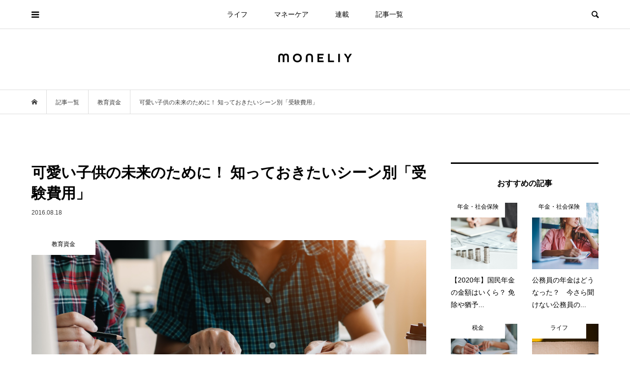

--- FILE ---
content_type: text/html; charset=UTF-8
request_url: https://www.moneliy.jp/life/kodomo/2399
body_size: 17379
content:
<!DOCTYPE html>
<html lang="ja">
<head prefix="og: http://ogp.me/ns# fb: http://ogp.me/ns/fb#">

<!-- Google Tag Manager -->
<script>(function(w,d,s,l,i){w[l]=w[l]||[];w[l].push({'gtm.start':
new Date().getTime(),event:'gtm.js'});var f=d.getElementsByTagName(s)[0],
j=d.createElement(s),dl=l!='dataLayer'?'&l='+l:'';j.async=true;j.src=
'https://www.googletagmanager.com/gtm.js?id='+i+dl;f.parentNode.insertBefore(j,f);
})(window,document,'script','dataLayer','GTM-PV7GLDF');</script>
<!-- End Google Tag Manager -->
	
<meta charset="UTF-8">
<meta name="description" content="小さなお子さんをもつママなら気になる、子供の「受験費用」。「将来のためにちょっとでもいい学校に通わせてあげたい！」と思いながらも「お金のことが心配…」と悩んでいる方も多いのでは？ 受験にかかる費用を中学・高校・大学受験のシーン別にご紹介します！">
<meta name="viewport" content="width=device-width">
<meta property="og:type" content="article">
<meta property="og:url" content="https://www.moneliy.jp/life/kodomo/2399">
<meta property="og:title" content="可愛い子供の未来のために！ 知っておきたいシーン別「受験費用」 &#8211; moneliy（マネリー）">
<meta property="og:description" content="小さなお子さんをもつママなら気になる、子供の「受験費用」。「将来のためにちょっとでもいい学校に通わせてあげたい！」と思いながらも「お金のことが心配…」と悩んでいる方も多いのでは？ 受験にかかる費用を中学・高校・大学受験のシーン別にご紹介します！">
<meta property="og:site_name" content="moneliy（マネリー）">
<meta property="og:image" content="https://prd-moneliy.s3.ap-northeast-1.amazonaws.com/wp-content/uploads/2016/08/26212026/iStock-973074718.jpg">
<meta property="og:image:secure_url" content="https://prd-moneliy.s3.ap-northeast-1.amazonaws.com/wp-content/uploads/2016/08/26212026/iStock-973074718.jpg"> 
<meta property="og:image:width" content="1024"> 
<meta property="og:image:height" content="641">
<meta name="twitter:card" content="summary">
<meta name="twitter:site" content="@moneliy_">
<meta name="twitter:creator" content="moneliy_">
<meta name="twitter:title" content="可愛い子供の未来のために！ 知っておきたいシーン別「受験費用」 &#8211; moneliy（マネリー）">
<meta property="twitter:description" content="小さなお子さんをもつママなら気になる、子供の「受験費用」。「将来のためにちょっとでもいい学校に通わせてあげたい！」と思いながらも「お金のことが心配…」と悩んでいる方も多いのでは？ 受験にかかる費用を中学・高校・大学受験のシーン別にご紹介します！">
<meta name="twitter:image:src" content="https://prd-moneliy.s3.ap-northeast-1.amazonaws.com/wp-content/uploads/2016/08/26212026/iStock-973074718-500x500.jpg">
<title>可愛い子供の未来のために！ 知っておきたいシーン別「受験費用」 &#8211; moneliy（マネリー）</title>
<meta name='robots' content='max-image-preview:large' />
<link rel='dns-prefetch' href='//stats.wp.com' />
<link rel="alternate" type="application/rss+xml" title="moneliy（マネリー） &raquo; 可愛い子供の未来のために！ 知っておきたいシーン別「受験費用」 のコメントのフィード" href="https://www.moneliy.jp/life/kodomo/2399/feed" />
<link rel='stylesheet' id='wp-block-library-css' href='https://www.moneliy.jp/wp-includes/css/dist/block-library/style.min.css?ver=d268fd11d09279d022af0c3ccd0baa98' type='text/css' media='all' />
<style id='wp-block-library-inline-css' type='text/css'>
.has-text-align-justify{text-align:justify;}
</style>
<link rel='stylesheet' id='mediaelement-css' href='https://www.moneliy.jp/wp-includes/js/mediaelement/mediaelementplayer-legacy.min.css?ver=4.2.17' type='text/css' media='all' />
<link rel='stylesheet' id='wp-mediaelement-css' href='https://www.moneliy.jp/wp-includes/js/mediaelement/wp-mediaelement.min.css?ver=d268fd11d09279d022af0c3ccd0baa98' type='text/css' media='all' />
<link rel='stylesheet' id='classic-theme-styles-css' href='https://www.moneliy.jp/wp-includes/css/classic-themes.min.css?ver=d268fd11d09279d022af0c3ccd0baa98' type='text/css' media='all' />
<style id='global-styles-inline-css' type='text/css'>
body{--wp--preset--color--black: #000000;--wp--preset--color--cyan-bluish-gray: #abb8c3;--wp--preset--color--white: #ffffff;--wp--preset--color--pale-pink: #f78da7;--wp--preset--color--vivid-red: #cf2e2e;--wp--preset--color--luminous-vivid-orange: #ff6900;--wp--preset--color--luminous-vivid-amber: #fcb900;--wp--preset--color--light-green-cyan: #7bdcb5;--wp--preset--color--vivid-green-cyan: #00d084;--wp--preset--color--pale-cyan-blue: #8ed1fc;--wp--preset--color--vivid-cyan-blue: #0693e3;--wp--preset--color--vivid-purple: #9b51e0;--wp--preset--gradient--vivid-cyan-blue-to-vivid-purple: linear-gradient(135deg,rgba(6,147,227,1) 0%,rgb(155,81,224) 100%);--wp--preset--gradient--light-green-cyan-to-vivid-green-cyan: linear-gradient(135deg,rgb(122,220,180) 0%,rgb(0,208,130) 100%);--wp--preset--gradient--luminous-vivid-amber-to-luminous-vivid-orange: linear-gradient(135deg,rgba(252,185,0,1) 0%,rgba(255,105,0,1) 100%);--wp--preset--gradient--luminous-vivid-orange-to-vivid-red: linear-gradient(135deg,rgba(255,105,0,1) 0%,rgb(207,46,46) 100%);--wp--preset--gradient--very-light-gray-to-cyan-bluish-gray: linear-gradient(135deg,rgb(238,238,238) 0%,rgb(169,184,195) 100%);--wp--preset--gradient--cool-to-warm-spectrum: linear-gradient(135deg,rgb(74,234,220) 0%,rgb(151,120,209) 20%,rgb(207,42,186) 40%,rgb(238,44,130) 60%,rgb(251,105,98) 80%,rgb(254,248,76) 100%);--wp--preset--gradient--blush-light-purple: linear-gradient(135deg,rgb(255,206,236) 0%,rgb(152,150,240) 100%);--wp--preset--gradient--blush-bordeaux: linear-gradient(135deg,rgb(254,205,165) 0%,rgb(254,45,45) 50%,rgb(107,0,62) 100%);--wp--preset--gradient--luminous-dusk: linear-gradient(135deg,rgb(255,203,112) 0%,rgb(199,81,192) 50%,rgb(65,88,208) 100%);--wp--preset--gradient--pale-ocean: linear-gradient(135deg,rgb(255,245,203) 0%,rgb(182,227,212) 50%,rgb(51,167,181) 100%);--wp--preset--gradient--electric-grass: linear-gradient(135deg,rgb(202,248,128) 0%,rgb(113,206,126) 100%);--wp--preset--gradient--midnight: linear-gradient(135deg,rgb(2,3,129) 0%,rgb(40,116,252) 100%);--wp--preset--duotone--dark-grayscale: url('#wp-duotone-dark-grayscale');--wp--preset--duotone--grayscale: url('#wp-duotone-grayscale');--wp--preset--duotone--purple-yellow: url('#wp-duotone-purple-yellow');--wp--preset--duotone--blue-red: url('#wp-duotone-blue-red');--wp--preset--duotone--midnight: url('#wp-duotone-midnight');--wp--preset--duotone--magenta-yellow: url('#wp-duotone-magenta-yellow');--wp--preset--duotone--purple-green: url('#wp-duotone-purple-green');--wp--preset--duotone--blue-orange: url('#wp-duotone-blue-orange');--wp--preset--font-size--small: 13px;--wp--preset--font-size--medium: 20px;--wp--preset--font-size--large: 36px;--wp--preset--font-size--x-large: 42px;--wp--preset--spacing--20: 0.44rem;--wp--preset--spacing--30: 0.67rem;--wp--preset--spacing--40: 1rem;--wp--preset--spacing--50: 1.5rem;--wp--preset--spacing--60: 2.25rem;--wp--preset--spacing--70: 3.38rem;--wp--preset--spacing--80: 5.06rem;--wp--preset--shadow--natural: 6px 6px 9px rgba(0, 0, 0, 0.2);--wp--preset--shadow--deep: 12px 12px 50px rgba(0, 0, 0, 0.4);--wp--preset--shadow--sharp: 6px 6px 0px rgba(0, 0, 0, 0.2);--wp--preset--shadow--outlined: 6px 6px 0px -3px rgba(255, 255, 255, 1), 6px 6px rgba(0, 0, 0, 1);--wp--preset--shadow--crisp: 6px 6px 0px rgba(0, 0, 0, 1);}:where(.is-layout-flex){gap: 0.5em;}body .is-layout-flow > .alignleft{float: left;margin-inline-start: 0;margin-inline-end: 2em;}body .is-layout-flow > .alignright{float: right;margin-inline-start: 2em;margin-inline-end: 0;}body .is-layout-flow > .aligncenter{margin-left: auto !important;margin-right: auto !important;}body .is-layout-constrained > .alignleft{float: left;margin-inline-start: 0;margin-inline-end: 2em;}body .is-layout-constrained > .alignright{float: right;margin-inline-start: 2em;margin-inline-end: 0;}body .is-layout-constrained > .aligncenter{margin-left: auto !important;margin-right: auto !important;}body .is-layout-constrained > :where(:not(.alignleft):not(.alignright):not(.alignfull)){max-width: var(--wp--style--global--content-size);margin-left: auto !important;margin-right: auto !important;}body .is-layout-constrained > .alignwide{max-width: var(--wp--style--global--wide-size);}body .is-layout-flex{display: flex;}body .is-layout-flex{flex-wrap: wrap;align-items: center;}body .is-layout-flex > *{margin: 0;}:where(.wp-block-columns.is-layout-flex){gap: 2em;}.has-black-color{color: var(--wp--preset--color--black) !important;}.has-cyan-bluish-gray-color{color: var(--wp--preset--color--cyan-bluish-gray) !important;}.has-white-color{color: var(--wp--preset--color--white) !important;}.has-pale-pink-color{color: var(--wp--preset--color--pale-pink) !important;}.has-vivid-red-color{color: var(--wp--preset--color--vivid-red) !important;}.has-luminous-vivid-orange-color{color: var(--wp--preset--color--luminous-vivid-orange) !important;}.has-luminous-vivid-amber-color{color: var(--wp--preset--color--luminous-vivid-amber) !important;}.has-light-green-cyan-color{color: var(--wp--preset--color--light-green-cyan) !important;}.has-vivid-green-cyan-color{color: var(--wp--preset--color--vivid-green-cyan) !important;}.has-pale-cyan-blue-color{color: var(--wp--preset--color--pale-cyan-blue) !important;}.has-vivid-cyan-blue-color{color: var(--wp--preset--color--vivid-cyan-blue) !important;}.has-vivid-purple-color{color: var(--wp--preset--color--vivid-purple) !important;}.has-black-background-color{background-color: var(--wp--preset--color--black) !important;}.has-cyan-bluish-gray-background-color{background-color: var(--wp--preset--color--cyan-bluish-gray) !important;}.has-white-background-color{background-color: var(--wp--preset--color--white) !important;}.has-pale-pink-background-color{background-color: var(--wp--preset--color--pale-pink) !important;}.has-vivid-red-background-color{background-color: var(--wp--preset--color--vivid-red) !important;}.has-luminous-vivid-orange-background-color{background-color: var(--wp--preset--color--luminous-vivid-orange) !important;}.has-luminous-vivid-amber-background-color{background-color: var(--wp--preset--color--luminous-vivid-amber) !important;}.has-light-green-cyan-background-color{background-color: var(--wp--preset--color--light-green-cyan) !important;}.has-vivid-green-cyan-background-color{background-color: var(--wp--preset--color--vivid-green-cyan) !important;}.has-pale-cyan-blue-background-color{background-color: var(--wp--preset--color--pale-cyan-blue) !important;}.has-vivid-cyan-blue-background-color{background-color: var(--wp--preset--color--vivid-cyan-blue) !important;}.has-vivid-purple-background-color{background-color: var(--wp--preset--color--vivid-purple) !important;}.has-black-border-color{border-color: var(--wp--preset--color--black) !important;}.has-cyan-bluish-gray-border-color{border-color: var(--wp--preset--color--cyan-bluish-gray) !important;}.has-white-border-color{border-color: var(--wp--preset--color--white) !important;}.has-pale-pink-border-color{border-color: var(--wp--preset--color--pale-pink) !important;}.has-vivid-red-border-color{border-color: var(--wp--preset--color--vivid-red) !important;}.has-luminous-vivid-orange-border-color{border-color: var(--wp--preset--color--luminous-vivid-orange) !important;}.has-luminous-vivid-amber-border-color{border-color: var(--wp--preset--color--luminous-vivid-amber) !important;}.has-light-green-cyan-border-color{border-color: var(--wp--preset--color--light-green-cyan) !important;}.has-vivid-green-cyan-border-color{border-color: var(--wp--preset--color--vivid-green-cyan) !important;}.has-pale-cyan-blue-border-color{border-color: var(--wp--preset--color--pale-cyan-blue) !important;}.has-vivid-cyan-blue-border-color{border-color: var(--wp--preset--color--vivid-cyan-blue) !important;}.has-vivid-purple-border-color{border-color: var(--wp--preset--color--vivid-purple) !important;}.has-vivid-cyan-blue-to-vivid-purple-gradient-background{background: var(--wp--preset--gradient--vivid-cyan-blue-to-vivid-purple) !important;}.has-light-green-cyan-to-vivid-green-cyan-gradient-background{background: var(--wp--preset--gradient--light-green-cyan-to-vivid-green-cyan) !important;}.has-luminous-vivid-amber-to-luminous-vivid-orange-gradient-background{background: var(--wp--preset--gradient--luminous-vivid-amber-to-luminous-vivid-orange) !important;}.has-luminous-vivid-orange-to-vivid-red-gradient-background{background: var(--wp--preset--gradient--luminous-vivid-orange-to-vivid-red) !important;}.has-very-light-gray-to-cyan-bluish-gray-gradient-background{background: var(--wp--preset--gradient--very-light-gray-to-cyan-bluish-gray) !important;}.has-cool-to-warm-spectrum-gradient-background{background: var(--wp--preset--gradient--cool-to-warm-spectrum) !important;}.has-blush-light-purple-gradient-background{background: var(--wp--preset--gradient--blush-light-purple) !important;}.has-blush-bordeaux-gradient-background{background: var(--wp--preset--gradient--blush-bordeaux) !important;}.has-luminous-dusk-gradient-background{background: var(--wp--preset--gradient--luminous-dusk) !important;}.has-pale-ocean-gradient-background{background: var(--wp--preset--gradient--pale-ocean) !important;}.has-electric-grass-gradient-background{background: var(--wp--preset--gradient--electric-grass) !important;}.has-midnight-gradient-background{background: var(--wp--preset--gradient--midnight) !important;}.has-small-font-size{font-size: var(--wp--preset--font-size--small) !important;}.has-medium-font-size{font-size: var(--wp--preset--font-size--medium) !important;}.has-large-font-size{font-size: var(--wp--preset--font-size--large) !important;}.has-x-large-font-size{font-size: var(--wp--preset--font-size--x-large) !important;}
.wp-block-navigation a:where(:not(.wp-element-button)){color: inherit;}
:where(.wp-block-columns.is-layout-flex){gap: 2em;}
.wp-block-pullquote{font-size: 1.5em;line-height: 1.6;}
</style>
<link rel='stylesheet' id='rpt_front_style-css' href='https://www.moneliy.jp/wp-content/plugins/related-posts-thumbnails/assets/css/front.css?ver=1.9.0' type='text/css' media='all' />
<link rel='stylesheet' id='bloom-style-css' href='https://www.moneliy.jp/wp-content/themes/bloom_tcd053/style.css?ver=1.6.1' type='text/css' media='all' />
<link rel='stylesheet' id='bloom-slick-css' href='https://www.moneliy.jp/wp-content/themes/bloom_tcd053/css/slick.min.css?ver=d268fd11d09279d022af0c3ccd0baa98' type='text/css' media='all' />
<link rel='stylesheet' id='bloom-responsive-css' href='https://www.moneliy.jp/wp-content/themes/bloom_tcd053/responsive.css?ver=1.6.1' type='text/css' media='all' />
<link rel='stylesheet' id='jetpack_css-css' href='https://www.moneliy.jp/wp-content/plugins/jetpack/css/jetpack.css?ver=12.8.2' type='text/css' media='all' />
<script type='text/javascript' src='https://www.moneliy.jp/wp-includes/js/jquery/jquery.min.js?ver=3.6.4' id='jquery-core-js'></script>
<script type='text/javascript' src='https://www.moneliy.jp/wp-includes/js/jquery/jquery-migrate.min.js?ver=3.4.0' id='jquery-migrate-js'></script>
<link rel="https://api.w.org/" href="https://www.moneliy.jp/wp-json/" /><link rel="alternate" type="application/json" href="https://www.moneliy.jp/wp-json/wp/v2/posts/2399" /><link rel="EditURI" type="application/rsd+xml" title="RSD" href="https://www.moneliy.jp/xmlrpc.php?rsd" />
<link rel="canonical" href="https://www.moneliy.jp/life/kodomo/2399" />
<link rel="alternate" type="application/json+oembed" href="https://www.moneliy.jp/wp-json/oembed/1.0/embed?url=https%3A%2F%2Fwww.moneliy.jp%2Flife%2Fkodomo%2F2399" />
<link rel="alternate" type="text/xml+oembed" href="https://www.moneliy.jp/wp-json/oembed/1.0/embed?url=https%3A%2F%2Fwww.moneliy.jp%2Flife%2Fkodomo%2F2399&#038;format=xml" />
			<style>
			#related_posts_thumbnails li{
				border-right: 1px solid #dddddd;
				background-color: #ffffff			}
			#related_posts_thumbnails li:hover{
				background-color: #eeeeee;
			}
			.relpost_content{
				font-size:	14px;
				color: 		#333333;
			}
			.relpost-block-single{
				background-color: #ffffff;
				border-right: 1px solid  #dddddd;
				border-left: 1px solid  #dddddd;
				margin-right: -1px;
			}
			.relpost-block-single:hover{
				background-color: #eeeeee;
			}
		</style>

	                <script>
                    var ajaxUrl = 'https://www.moneliy.jp/wp-admin/admin-ajax.php';
                </script>
        	<style>img#wpstats{display:none}</style>
		<link rel="shortcut icon" href="https://prd-moneliy.s3.ap-northeast-1.amazonaws.com/wp-content/uploads/2018/04/24205358/logo_icon_a%E3%81%AE%E3%82%B3%E3%83%92%E3%82%9A%E3%83%BC-1.png">
<style>
.c-comment__form-submit:hover, c-comment__password-protected, .p-pagetop a, .slick-dots li.slick-active button, .slick-dots li:hover button { background-color: #000000; }
.p-entry__pickup, .p-entry__related, .p-widget__title, .slick-dots li.slick-active button, .slick-dots li:hover button { border-color: #000000; }
.p-index-tab__item.is-active, .p-index-tab__item:hover { border-bottom-color: #000000; }
.c-comment__tab-item.is-active a, .c-comment__tab-item a:hover, .c-comment__tab-item.is-active p { background-color: rgba(0, 0, 0, 0.7); }
.c-comment__tab-item.is-active a:after, .c-comment__tab-item.is-active p:after { border-top-color: rgba(0, 0, 0, 0.7); }
.p-article__meta, .p-blog-list__item-excerpt, .p-ranking-list__item-excerpt, .p-author__views, .p-page-links a, .p-page-links .p-page-links__title, .p-pager__item span { color: #999999; }
.p-page-links > span, .p-page-links a:hover, .p-entry__next-page__link { background-color: #999999; }
.p-page-links > span, .p-page-links a { border-color: #999999; }

a:hover, a:hover .p-article__title, .p-global-nav > li:hover > a, .p-global-nav > li.current-menu-item > a, .p-global-nav > li.is-active > a, .p-breadcrumb a:hover, .p-widget-categories .has-children .toggle-children:hover::before, .p-footer-widget-area .p-siteinfo .p-social-nav li a:hover, .p-footer-widget-area__default .p-siteinfo .p-social-nav li a:hover { color: #aaaaaa; }
.p-global-nav .sub-menu a:hover, .p-global-nav .sub-menu .current-menu-item > a, .p-megamenu a.p-megamenu__hover:hover, .p-entry__next-page__link:hover, .c-pw__btn:hover { background: #aaaaaa; }
.p-entry__date, .p-entry__body, .p-author__desc, .p-breadcrumb, .p-breadcrumb a { color: #3a3a3a; }
.p-entry__body a, .custom-html-widget a { color: #000000; }
.p-entry__body a:hover, .custom-html-widget a:hover { color: #aaaaaa; }
.p-float-native-ad-label { background: #f99999; color: #ffffff; font-size: 11px; }
.p-category-item--1, .cat-item-1> a, .cat-item-1 .toggle-children { color: #000000; }
.p-category-item--7, .cat-item-7> a, .cat-item-7 .toggle-children { color: #000000; }
.p-category-item--8, .cat-item-8> a, .cat-item-8 .toggle-children { color: #000000; }
.p-category-item--38, .cat-item-38> a, .cat-item-38 .toggle-children { color: #000000; }
.p-category-item--41, .cat-item-41> a, .cat-item-41 .toggle-children { color: #000000; }
.p-category-item--42, .cat-item-42> a, .cat-item-42 .toggle-children { color: #000000; }
.p-category-item--43, .cat-item-43> a, .cat-item-43 .toggle-children { color: #000000; }
.p-category-item--44, .cat-item-44> a, .cat-item-44 .toggle-children { color: #000000; }
.p-category-item--45, .cat-item-45> a, .cat-item-45 .toggle-children { color: #000000; }
.p-category-item--46, .cat-item-46> a, .cat-item-46 .toggle-children { color: #000000; }
.p-category-item--47, .cat-item-47> a, .cat-item-47 .toggle-children { color: #000000; }
.p-category-item--48, .cat-item-48> a, .cat-item-48 .toggle-children { color: #000000; }
.p-category-item--49, .cat-item-49> a, .cat-item-49 .toggle-children { color: #000000; }
.p-category-item--50, .cat-item-50> a, .cat-item-50 .toggle-children { color: #000000; }
.p-category-item--51, .cat-item-51> a, .cat-item-51 .toggle-children { color: #000000; }
.p-category-item--52, .cat-item-52> a, .cat-item-52 .toggle-children { color: #000000; }
.p-category-item--53, .cat-item-53> a, .cat-item-53 .toggle-children { color: #000000; }
.p-category-item--54, .cat-item-54> a, .cat-item-54 .toggle-children { color: #000000; }
.p-category-item--55, .cat-item-55> a, .cat-item-55 .toggle-children { color: #000000; }
.p-category-item--56, .cat-item-56> a, .cat-item-56 .toggle-children { color: #000000; }
.p-category-item--57, .cat-item-57> a, .cat-item-57 .toggle-children { color: #000000; }
.p-category-item--58, .cat-item-58> a, .cat-item-58 .toggle-children { color: #000000; }
.p-category-item--59, .cat-item-59> a, .cat-item-59 .toggle-children { color: #000000; }
.p-category-item--60, .cat-item-60> a, .cat-item-60 .toggle-children { color: #000000; }
.p-category-item--61, .cat-item-61> a, .cat-item-61 .toggle-children { color: #000000; }
.p-category-item--64, .cat-item-64> a, .cat-item-64 .toggle-children { color: #000000; }
.p-category-item--69, .cat-item-69> a, .cat-item-69 .toggle-children { color: #000000; }
.p-category-item--72, .cat-item-72> a, .cat-item-72 .toggle-children { color: #000000; }
.p-category-item--174, .cat-item-174> a, .cat-item-174 .toggle-children { color: #000000; }
.p-category-item--486, .cat-item-486> a, .cat-item-486 .toggle-children { color: #000000; }
.p-category-item--487, .cat-item-487> a, .cat-item-487 .toggle-children { color: #000000; }
.p-category-item--488, .cat-item-488> a, .cat-item-488 .toggle-children { color: #000000; }
.p-category-item--491, .cat-item-491> a, .cat-item-491 .toggle-children { color: #000000; }
.p-category-item--492, .cat-item-492> a, .cat-item-492 .toggle-children { color: #000000; }
.p-category-item--493, .cat-item-493> a, .cat-item-493 .toggle-children { color: #000000; }
.p-category-item--494, .cat-item-494> a, .cat-item-494 .toggle-children { color: #000000; }
.p-category-item--513, .cat-item-513> a, .cat-item-513 .toggle-children { color: #000000; }
.p-category-item--535, .cat-item-535> a, .cat-item-535 .toggle-children { color: #000000; }
.p-category-item--596, .cat-item-596> a, .cat-item-596 .toggle-children { color: #000000; }
body { font-family: "Segoe UI", Verdana, "游ゴシック", YuGothic, "Hiragino Kaku Gothic ProN", Meiryo, sans-serif; }
.p-logo, .p-entry__title, .p-article__title, .p-article__title__overlay, .p-headline, .p-page-header__title, .p-widget__title, .p-sidemenu .p-siteinfo__title, .p-index-slider__item-catch, .p-header-video__caption-catch, .p-footer-blog__catch, .p-footer-cta__catch {
font-family: "Segoe UI", Verdana, "游ゴシック", YuGothic, "Hiragino Kaku Gothic ProN", Meiryo, sans-serif;
}
.c-load--type1 { border: 3px solid rgba(153, 153, 153, 0.2); border-top-color: #eaadbc; }
.p-hover-effect--type1:hover img { -webkit-transform: scale(1.2) rotate(2deg); transform: scale(1.2) rotate(2deg); }
.p-hover-effect--type2 img { margin-left: -8px; }
.p-hover-effect--type2:hover img { margin-left: 8px; }
.p-hover-effect--type1 .p-article__overlay { background: rgba(0, 0, 0, 0.5); }
.p-hover-effect--type2:hover img { opacity: 0.5 }
.p-hover-effect--type2 .p-hover-effect__image { background: #000000; }
.p-hover-effect--type2 .p-article__overlay { background: rgba(0, 0, 0, 0.5); }
.p-hover-effect--type3 .p-hover-effect__image { background: #000000; }
.p-hover-effect--type3:hover img { opacity: 0.5; }
.p-hover-effect--type3 .p-article__overlay { background: rgba(0, 0, 0, 0.5); }
.p-entry__title { font-size: 30px; }
.p-entry__body, .p-entry__body p { font-size: 15px; }
.l-header__bar { background: rgba(255, 255, 255, 0.8); }
.l-header__bar > .l-inner > a, .p-global-nav > li > a { color: #000000; }
.l-header__logo--text a { color: #000000; font-size: 21px; }
.l-footer .p-siteinfo .p-logo { font-size: 28px; }
.p-footer-cta__btn { background: #333333; color: #ffffff; }
.p-footer-cta__btn:hover { background: #724a56; color: #ffffff; }
@media only screen and (max-width: 1200px) {
	.l-header__logo--mobile.l-header__logo--text a { font-size: 18px; }
	.p-global-nav { background-color: rgba(0,0,0, 0.8); }
}
@media only screen and (max-width: 991px) {
	.l-footer .p-siteinfo .p-logo { font-size: 18px; }
	.p-copyright { background-color: #000000; }
	.p-pagetop a { background-color: #999999; }
}
#site_info_widget-2 .p-siteinfo__button { background: #000000; color: #ffffff; }
#site_info_widget-2 .p-siteinfo__button:hover { background: #000000; color: #ffffff; }
#site_info_widget-3 .p-siteinfo__button { background: #000000; color: #ffffff; }
#site_info_widget-3 .p-siteinfo__button:hover { background: #000000; color: #ffffff; }
#site_info_widget-5 .p-siteinfo__button { background: #000000; color: #ffffff; }
#site_info_widget-5 .p-siteinfo__button:hover { background: #000000; color: #ffffff; }
.p-entry__body p { font-size: 15px; line-height: 2.0; }
.p-entry__title { font-weight: bold;}
.p-blog-list__item-title { font-weight: bold;}
.p-entry__body h3 { margin: 60px 0px 20px 0px; font-weight: bold;}
.p-entry__body h4 { margin: 30px 0px 10px 0px; font-weight: bold;}
.p-index-tab__link { font-weight: bold; }
.p-widget__title { font-weight: 600;}</style>
<style type="text/css">

</style>
<link rel="amphtml" href="https://www.moneliy.jp/life/kodomo/2399?amp=1"><link rel="icon" href="https://prd-moneliy.s3.ap-northeast-1.amazonaws.com/wp-content/uploads/2021/10/28145701/cropped-monliy_icon-32x32.png" sizes="32x32" />
<link rel="icon" href="https://prd-moneliy.s3.ap-northeast-1.amazonaws.com/wp-content/uploads/2021/10/28145701/cropped-monliy_icon-192x192.png" sizes="192x192" />
<link rel="apple-touch-icon" href="https://prd-moneliy.s3.ap-northeast-1.amazonaws.com/wp-content/uploads/2021/10/28145701/cropped-monliy_icon-180x180.png" />
<meta name="msapplication-TileImage" content="https://prd-moneliy.s3.ap-northeast-1.amazonaws.com/wp-content/uploads/2021/10/28145701/cropped-monliy_icon-270x270.png" />
</head>
<body data-rsssl=1 class="post-template-default single single-post postid-2399 single-format-standard is-responsive l-header__fix l-header__fix--mobile l-has-sidemenu">

<!-- Google Tag Manager (noscript) -->
<noscript><iframe src="https://www.googletagmanager.com/ns.html?id=GTM-PV7GLDF"
height="0" width="0" style="display:none;visibility:hidden"></iframe></noscript>
<!-- End Google Tag Manager (noscript) -->
<div id="site_loader_overlay">
	<div id="site_loader_animation" class="c-load--type1">
			</div>
</div>
<div id="site_wrap">
	<header id="js-header" class="l-header">
		<div class="l-header__bar">
			<div class="l-inner">
				<div class="p-logo l-header__logo l-header__logo--mobile l-header__logo--retina">
					<a href="https://www.moneliy.jp/"><img src="https://prd-moneliy.s3.ap-northeast-1.amazonaws.com/wp-content/uploads/2021/09/27132905/moneliy_logo_sp.png" alt="moneliy（マネリー）" width="107"></a>
				</div>
<nav class="menu-%e3%82%b0%e3%83%ad%e3%83%bc%e3%83%90%e3%83%ab%e3%83%a1%e3%83%8b%e3%83%a5%e3%83%bc-container"><ul id="js-global-nav" class="p-global-nav u-clearfix">
<li class="p-header-search p-header-search--mobile"><form action="https://www.moneliy.jp/" method="get"><input type="text" name="s" value="" class="p-header-search__input" placeholder="SEARCH"><input type="submit" value="&#xe915;" class="p-header-search__submit"></form></li>
<li id="menu-item-212" class="menu-item menu-item-type-taxonomy menu-item-object-category current-post-ancestor menu-item-212"><a href="https://www.moneliy.jp/category/life">ライフ<span></span></a></li>
<li id="menu-item-214" class="menu-item menu-item-type-taxonomy menu-item-object-category menu-item-214"><a href="https://www.moneliy.jp/category/investment">マネーケア<span></span></a></li>
<li id="menu-item-24239" class="menu-item menu-item-type-post_type menu-item-object-page menu-item-24239"><a href="https://www.moneliy.jp/rensai">連載<span></span></a></li>
<li id="menu-item-10289" class="menu-item menu-item-type-post_type menu-item-object-page current_page_parent menu-item-10289"><a href="https://www.moneliy.jp/list">記事一覧<span></span></a></li>
</ul></nav>				<a href="#" id="js-menu-button" class="p-menu-button c-menu-button u-visible-lg"></a>
				<a href="#" id="js-sidemenu-button" class="p-sidemenu-button c-sidemenu-button u-hidden-lg"></a>
				<a href="#" id="js-search-button" class="p-search-button c-search-button u-hidden-lg"></a>
				<div class="p-header-search p-header-search--pc">
					<form action="https://www.moneliy.jp/" method="get">
						<input type="text" name="s" value="" class="p-header-search__input" placeholder="SEARCH">
					</form>
				</div>
			</div>
		</div>
		<div class="l-inner">
			<div class="p-logo l-header__logo l-header__logo--pc l-header__logo--retina">
				<a href="https://www.moneliy.jp/"><img src="https://prd-moneliy.s3.ap-northeast-1.amazonaws.com/wp-content/uploads/2021/09/27132906/moneliy_logo_pc.png" alt="moneliy（マネリー）" width="150"></a>
			</div>
		</div>
	</header>
<main class="l-main">
	<div class="p-breadcrumb c-breadcrumb">
		<ul class="p-breadcrumb__inner c-breadcrumb__inner l-inner u-clearfix" itemscope itemtype="http://schema.org/BreadcrumbList">
			<li class="p-breadcrumb__item c-breadcrumb__item p-breadcrumb__item--home c-breadcrumb__item--home" itemprop="itemListElement" itemscope itemtype="http://schema.org/ListItem">
				<a href="https://www.moneliy.jp/" itemprop="item"><span itemprop="name">HOME</span></a>
				<meta itemprop="position" content="1" />
			</li>
			<li class="p-breadcrumb__item c-breadcrumb__item" itemprop="itemListElement" itemscope itemtype="http://schema.org/ListItem">
				<a href="https://www.moneliy.jp/list" itemprop="item">
					<span itemprop="name">記事一覧</span>
				</a>
				<meta itemprop="position" content="2" />
			</li>
			<li class="p-breadcrumb__item c-breadcrumb__item" itemprop="itemListElement" itemscope itemtype="http://schema.org/ListItem">
				<a href="https://www.moneliy.jp/category/life/kodomo" itemprop="item">
					<span itemprop="name">教育資金</span>
				</a>
				<meta itemprop="position" content="3" />
			</li>
			<li class="p-breadcrumb__item c-breadcrumb__item" itemprop="itemListElement" itemscope itemtype="http://schema.org/ListItem">
				<span itemprop="name">可愛い子供の未来のために！ 知っておきたいシーン別「受験費用」</span>
				<meta itemprop="position" content="4" />
			</li>
		</ul>
	</div>
	<div class="l-inner l-2colmuns u-clearfix">
		<article class="p-entry l-primary">
			<div class="p-entry__inner">
				<h1 class="p-entry__title">可愛い子供の未来のために！ 知っておきたいシーン別「受験費用」</h1>
				<p class="p-entry__date"><time datetime="2016-08-18">2016.08.18</time></p>
				<div class="p-entry__thumbnail">
					<img width="1024" height="641" src="https://prd-moneliy.s3.ap-northeast-1.amazonaws.com/wp-content/uploads/2016/08/26212026/iStock-973074718.jpg" class="attachment-full size-full wp-post-image" alt="" decoding="async" />
					<div class="p-float-category"><span class="p-category-item--43">教育資金</span></div>
				</div>
				<div class="p-entry__body u-clearfix">
<p>小さなお子さんをもつママなら誰もが気になる、子供の「受験費用」。「将来のためにちょっとでもいい学校に通わせてあげたい！」と思いながらも、「お金のことが心配…」と頭を悩ませている方も多いのでは？<br />
そこで今回は、受験にかかる費用を中学・高校・大学受験のシーン別にご紹介します！</p>
<h3 class="style3a">中学受験の費用は平均200万円以上！？</h3>
<p>今では珍しくなくなった「中学受験」。多くのお子さんが小学4年生ぐらいの頃から受験を視野に入れた学習を始めているようです。学習塾代は教材費や夏季・冬期講習などを含めて3年間で約200万円かかるといわれています。</p>
<h3 class="style3a">意外と大きい「模擬試験代」と「受験料」</h3>
<p>模擬試験代は1回5,000円ほどになり、1年に2回ほど行われるため3年で3万円です。さらに肝心の受験料は1校2～3万円程度が相場なので、5～6校も受ければ10万円を超えます。面接用の洋服代なども入れると、総額はなんと250万円以上に！</p>
<h3 class="style3a">高校受験費用は2年で100万円越え！</h3>
<p>高校受験に備えた学習は中学2年生ごろから始めるのが一般的。学習塾の月謝は平均して4万円程度のようです。そこに夏期講習や冬期講習などを合わせると、1年で60～80万円程度に上ります。<br />
単純計算すると2年間で160万円以上！また受験料の相場は、高校でも1校あたり2～3万円、5～6校程度受けるのが一般的なようです。それもプラスすると、200万円以上は用意しておくのがベターでしょう。</p>
<h3 class="style3a">大学受験は予備校代・講座数によって大幅増減</h3>
<p><img decoding="async" loading="lazy" src="https://moneliy.jp/wp-content/uploads/2016/08/85-1.jpg" alt="可愛い子供の未来のために！ 知っておきたいシーン別「受験費用」" width="599" height="400" class="aligncenter size-full wp-image-1941" />大学受験の予備校は、受講する講座の数によってかかるお金が大幅に変わってくるので余裕をもって準備しておくことが大切です。例えば私立大学の文系に進学する場合、国語・英語・社会の3科目で1年間に20～50万円程度。ですが、理数系志望の場合には複数の科目をとることが多いため受講する講座数が増え、その分かかるお金も増加するのです。このように中・高・大学すべてのシーンで平均200～300万円程度はみて余裕をもっておきましょう。お子さんの未来のために、早め早めの準備を心がけてくださいね！</p>
				</div>
				<div class="p-author__box u-clearfix">
					<div class="p-author__thumbnail">
						<a class="p-author__thumbnail__link p-hover-effect--type1" href="https://www.moneliy.jp/author/webadmin">
							<div class="p-hover-effect__image"><img alt='moneliy編集部' src='https://moneliy.jp/wp-content/uploads/2022/09/moneliy編集部_avatar_1663213153-260x260.png' class='avatar avatar-260 photo' height='260' width='260' /></div>
						</a>
					</div>
					<div class="p-author__info">
						<h3 class="p-author__title">moneliy編集部</h3>						<p class="p-author__desc">マネリーは「マネー・投資に興味ある女性のための情報メディア」をコンセプトに「働く女性に、未来への投資を提案・サポートする」というミッションのもと、貯金、投資...</p>
						<ul class="p-social-nav"><li class="p-social-nav__item p-social-nav__item--facebook"><a href="https://www.facebook.com/moneliy/" target="_blank"></a></li><li class="p-social-nav__item p-social-nav__item--twitter"><a href="https://twitter.com/moneliy_" target="_blank"></a></li><li class="p-social-nav__item p-social-nav__item--instagram"><a href="https://www.instagram.com/moneliy_/?hl=ja" target="_blank"></a></li></ul>
						<a class="p-author__link" href="https://www.moneliy.jp/author/webadmin">プロフィール</a>
					</div>
				</div>
				<ul class="p-entry__share c-share u-clearfix c-share--lg c-share--mono">
					<li class="c-share__btn c-share__btn--twitter">
						<a href="https://twitter.com/share?text=%E5%8F%AF%E6%84%9B%E3%81%84%E5%AD%90%E4%BE%9B%E3%81%AE%E6%9C%AA%E6%9D%A5%E3%81%AE%E3%81%9F%E3%82%81%E3%81%AB%EF%BC%81+%E7%9F%A5%E3%81%A3%E3%81%A6%E3%81%8A%E3%81%8D%E3%81%9F%E3%81%84%E3%82%B7%E3%83%BC%E3%83%B3%E5%88%A5%E3%80%8C%E5%8F%97%E9%A8%93%E8%B2%BB%E7%94%A8%E3%80%8D&url=https%3A%2F%2Fwww.moneliy.jp%2Flife%2Fkodomo%2F2399&via=moneliy_&tw_p=tweetbutton&related=moneliy_" onclick="javascript:window.open(this.href, '', 'menubar=no,toolbar=no,resizable=yes,scrollbars=yes,height=400,width=600');return false;">
							<i class="c-share__icn c-share__icn--twitter"></i>
							<span class="c-share__title">Tweet</span>
						</a>
					</li>
					<li class="c-share__btn c-share__btn--facebook">
						<a href="//www.facebook.com/sharer/sharer.php?u=https://www.moneliy.jp/life/kodomo/2399&amp;t=%E5%8F%AF%E6%84%9B%E3%81%84%E5%AD%90%E4%BE%9B%E3%81%AE%E6%9C%AA%E6%9D%A5%E3%81%AE%E3%81%9F%E3%82%81%E3%81%AB%EF%BC%81+%E7%9F%A5%E3%81%A3%E3%81%A6%E3%81%8A%E3%81%8D%E3%81%9F%E3%81%84%E3%82%B7%E3%83%BC%E3%83%B3%E5%88%A5%E3%80%8C%E5%8F%97%E9%A8%93%E8%B2%BB%E7%94%A8%E3%80%8D" rel="nofollow" target="_blank">
							<i class="c-share__icn c-share__icn--facebook"></i>
							<span class="c-share__title">Share</span>
						</a>
					</li>
					<li class="c-share__btn c-share__btn--hatebu">
						<a href="https://b.hatena.ne.jp/add?mode=confirm&url=https%3A%2F%2Fwww.moneliy.jp%2Flife%2Fkodomo%2F2399" onclick="javascript:window.open(this.href, '', 'menubar=no,toolbar=no,resizable=yes,scrollbars=yes,height=400,width=510');return false;">
							<i class="c-share__icn c-share__icn--hatebu"></i>
							<span class="c-share__title">Hatena</span>
						</a>
					</li>
					<li class="c-share__btn c-share__btn--rss">
						<a href="https://www.moneliy.jp/feed" target="_blank">
							<i class="c-share__icn c-share__icn--rss"></i>
							<span class="c-share__title">RSS</span>
						</a>
					</li>
				</ul>
				<ul class="p-entry__meta c-meta-box u-clearfix">
					<li class="c-meta-box__item c-meta-box__item--category"><a href="https://www.moneliy.jp/category/life/kodomo" rel="category tag">教育資金</a></li>					<li class="c-meta-box__item c-meta-box__item--tag"><a href="https://www.moneliy.jp/tag/%e6%95%99%e8%82%b2%e8%b2%bb" rel="tag">教育費</a></li>									</ul>
				<ul class="p-entry__nav c-entry-nav">
					<li class="c-entry-nav__item c-entry-nav__item--prev">
						<a href="https://www.moneliy.jp/life/loan/2313" data-prev="前の記事"><span class="u-hidden-sm">気になるクレジットカードの手数料！ その仕組みとは？</span></a>
					</li>
					<li class="c-entry-nav__item c-entry-nav__item--next">
						<a href="https://www.moneliy.jp/life/kekkon/2403" data-next="次の記事"><span class="u-hidden-sm">お得にウエディング！ 結婚式の費用が安くなる季節って？</span></a>
					</li>
				</ul>
<div class="p-entry__ad">
<div class="p-entry__ad-item"><a href="https://72crowd.com"><img src="https://prd-moneliy.s3.ap-northeast-1.amazonaws.com/wp-content/uploads/2021/09/18164639/moneliy_banner-72crowd.jpeg" alt=""></a></div><div class="p-entry__ad-item"><a href="https://invalance.co.jp"><img src="https://prd-moneliy.s3.ap-northeast-1.amazonaws.com/wp-content/uploads/2021/09/18164738/moneliy_banner-11.jpeg" alt=""></a></div></div>
			</div>
			<section class="p-entry__related">
				<div class="p-entry__related__inner">
					<h2 class="p-headline">関連記事一覧</h2>
					<div class="p-entry__related-items">
						<article class="p-entry__related-item">
							<a class="p-hover-effect--type1" href="https://www.moneliy.jp/life/kodomo/18283">
								<div class="p-entry__related__thumbnail p-hover-effect--type1">
									<img width="500" height="500" src="https://prd-moneliy.s3.ap-northeast-1.amazonaws.com/wp-content/uploads/2020/01/23201330/iStock-1052914656-500x500.jpg" class="attachment-size1 size-size1 wp-post-image" alt="" decoding="async" loading="lazy" />
									<div class="p-entry__related__category p-float-category u-visible-xs"><span class="p-category-item--43" data-url="https://www.moneliy.jp/category/life/kodomo">教育資金</span></div>
								</div>
								<h3 class="p-entry__related__title p-article__title">2020年注目のベビーシッター非課税とは？各社サービスを比較</h3>
								<p class="p-entry__related__meta p-article__meta u-visible-xs"><time class="p-entry__related__date" datetime="2020-01-24">2020.01.24</time></p>
							</a>
						</article>
						<article class="p-entry__related-item">
							<a class="p-hover-effect--type1" href="https://www.moneliy.jp/life/kodomo/1797">
								<div class="p-entry__related__thumbnail p-hover-effect--type1">
									<img width="500" height="300" src="https://www.moneliy.jp/wp-content/uploads/2016/06/59-i.jpg" class="attachment-size1 size-size1 wp-post-image" alt="ママ必見！ 子どものために覚えておきたい教育資金の貯め方とは？" decoding="async" loading="lazy" />
									<div class="p-entry__related__category p-float-category u-visible-xs"><span class="p-category-item--43" data-url="https://www.moneliy.jp/category/life/kodomo">教育資金</span></div>
								</div>
								<h3 class="p-entry__related__title p-article__title">ママ必見！ 子どものために覚えておきたい教育資金の貯め方とは...</h3>
								<p class="p-entry__related__meta p-article__meta u-visible-xs"><time class="p-entry__related__date" datetime="2016-07-13">2016.07.13</time></p>
							</a>
						</article>
						<article class="p-entry__related-item">
							<a class="p-hover-effect--type1" href="https://www.moneliy.jp/investment/25301">
								<div class="p-entry__related__thumbnail p-hover-effect--type1">
									<img width="500" height="500" src="https://prd-moneliy.s3.ap-northeast-1.amazonaws.com/wp-content/uploads/2021/12/04015036/iStock-1151549727-500x500.jpg" class="attachment-size1 size-size1 wp-post-image" alt="【教育資金を作りたい】学資保険？NISA？学びながら考える" decoding="async" loading="lazy" />
									<div class="p-entry__related__category p-float-category u-visible-xs"><span class="p-category-item--7" data-url="https://www.moneliy.jp/category/investment">マネーケア</span></div>
								</div>
								<h3 class="p-entry__related__title p-article__title">【教育資金を作りたい】学資保険？NISA？学びながら考える</h3>
								<p class="p-entry__related__meta p-article__meta u-visible-xs"><time class="p-entry__related__date" datetime="2021-06-28">2021.06.28</time></p>
							</a>
						</article>
						<article class="p-entry__related-item">
							<a class="p-hover-effect--type1" href="https://www.moneliy.jp/investment/26020">
								<div class="p-entry__related__thumbnail p-hover-effect--type1">
									<img width="500" height="500" src="https://prd-moneliy.s3.ap-northeast-1.amazonaws.com/wp-content/uploads/2021/10/30184759/iStock-1033774372-500x500.jpg" class="attachment-size1 size-size1 wp-post-image" alt="奨学金ってどんなもの？種類や注意点などの基礎知識をまとめて解説" decoding="async" loading="lazy" />
									<div class="p-entry__related__category p-float-category u-visible-xs"><span class="p-category-item--7" data-url="https://www.moneliy.jp/category/investment">マネーケア</span></div>
								</div>
								<h3 class="p-entry__related__title p-article__title">奨学金ってどんなもの？種類や注意点などの基礎知識をまとめて解...</h3>
								<p class="p-entry__related__meta p-article__meta u-visible-xs"><time class="p-entry__related__date" datetime="2021-10-05">2021.10.05</time></p>
							</a>
						</article>
						<article class="p-entry__related-item">
							<a class="p-hover-effect--type1" href="https://www.moneliy.jp/investment/24997">
								<div class="p-entry__related__thumbnail p-hover-effect--type1">
									<img width="500" height="500" src="https://prd-moneliy.s3.ap-northeast-1.amazonaws.com/wp-content/uploads/2021/12/06200648/iStock-1284671588-500x500.jpg" class="attachment-size1 size-size1 wp-post-image" alt="2022年秋に児童手当の特例給付が変わる！年収1,200万が壁に" decoding="async" loading="lazy" />
									<div class="p-entry__related__category p-float-category u-visible-xs"><span class="p-category-item--7" data-url="https://www.moneliy.jp/category/investment">マネーケア</span></div>
								</div>
								<h3 class="p-entry__related__title p-article__title">2022年秋に児童手当の特例給付が変わる！年収1,200万が...</h3>
								<p class="p-entry__related__meta p-article__meta u-visible-xs"><time class="p-entry__related__date" datetime="2021-05-03">2021.05.03</time></p>
							</a>
						</article>
						<article class="p-entry__related-item">
							<a class="p-hover-effect--type1" href="https://www.moneliy.jp/investment/25997">
								<div class="p-entry__related__thumbnail p-hover-effect--type1">
									<img width="500" height="500" src="https://prd-moneliy.s3.ap-northeast-1.amazonaws.com/wp-content/uploads/2021/12/01103148/iStock-1215410156-500x500.jpg" class="attachment-size1 size-size1 wp-post-image" alt="【教育資金を作りたい】二児の母の筆者が実際に選択した方法は？" decoding="async" loading="lazy" />
									<div class="p-entry__related__category p-float-category u-visible-xs"><span class="p-category-item--7" data-url="https://www.moneliy.jp/category/investment">マネーケア</span></div>
								</div>
								<h3 class="p-entry__related__title p-article__title">【教育資金を作りたい】二児の母の筆者が実際に選択した方法は？</h3>
								<p class="p-entry__related__meta p-article__meta u-visible-xs"><time class="p-entry__related__date" datetime="2021-10-18">2021.10.18</time></p>
							</a>
						</article>
						<article class="p-entry__related-item">
							<a class="p-hover-effect--type1" href="https://www.moneliy.jp/investment/25583">
								<div class="p-entry__related__thumbnail p-hover-effect--type1">
									<img width="500" height="500" src="https://prd-moneliy.s3.ap-northeast-1.amazonaws.com/wp-content/uploads/2021/12/02214354/iStock-954356678-500x500.jpg" class="attachment-size1 size-size1 wp-post-image" alt="【教育資金を作りたい】学資保険ってどんなもの？学びながら考える" decoding="async" loading="lazy" />
									<div class="p-entry__related__category p-float-category u-visible-xs"><span class="p-category-item--7" data-url="https://www.moneliy.jp/category/investment">マネーケア</span></div>
								</div>
								<h3 class="p-entry__related__title p-article__title">【教育資金を作りたい】学資保険ってどんなもの？学びながら考え...</h3>
								<p class="p-entry__related__meta p-article__meta u-visible-xs"><time class="p-entry__related__date" datetime="2021-08-10">2021.08.10</time></p>
							</a>
						</article>
						<article class="p-entry__related-item">
							<a class="p-hover-effect--type1" href="https://www.moneliy.jp/investment/25772">
								<div class="p-entry__related__thumbnail p-hover-effect--type1">
									<img width="500" height="500" src="https://prd-moneliy.s3.ap-northeast-1.amazonaws.com/wp-content/uploads/2021/09/12124236/m_25772_i-500x500.jpg" class="attachment-size1 size-size1 wp-post-image" alt="" decoding="async" loading="lazy" />
									<div class="p-entry__related__category p-float-category u-visible-xs"><span class="p-category-item--7" data-url="https://www.moneliy.jp/category/investment">マネーケア</span></div>
								</div>
								<h3 class="p-entry__related__title p-article__title">【教育資金を作りたい】低解約返戻金型終身保険とは？学びながら...</h3>
								<p class="p-entry__related__meta p-article__meta u-visible-xs"><time class="p-entry__related__date" datetime="2021-09-10">2021.09.10</time></p>
							</a>
						</article>
					</div>
				</div>
			</section>
		</article>
		<aside class="p-sidebar l-secondary">
			<div class="p-sidebar__inner">
<div class="p-widget styled_post_list1_widget" id="styled_post_list1_widget-8">
<h2 class="p-widget__title">おすすめの記事</h2>
<ul class="p-widget-list p-widget-list__type2 u-clearfix">
	<li class="p-widget-list__item">
		<a class="p-hover-effect--type1" href="https://www.moneliy.jp/life/nenkin/12156">
			<div class="p-widget-list__item-thumbnail p-hover-effect__image"><img width="500" height="500" src="https://prd-moneliy.s3.ap-northeast-1.amazonaws.com/wp-content/uploads/2019/08/13192253/iStock-1179510516-500x500.jpg" class="attachment-size1 size-size1 wp-post-image" alt="" decoding="async" loading="lazy" /><div class="p-float-category"><span class="p-category-item--48" data-url="https://www.moneliy.jp/category/life/nenkin">年金・社会保険</span></div></div>
			<h3 class="p-widget-list__item-title p-article__title">【2020年】国民年金の金額はいくら？ 免除や猶予...</h3>
		</a>
	</li>
	<li class="p-widget-list__item">
		<a class="p-hover-effect--type1" href="https://www.moneliy.jp/life/nenkin/7822">
			<div class="p-widget-list__item-thumbnail p-hover-effect__image"><img width="500" height="500" src="https://prd-moneliy.s3.ap-northeast-1.amazonaws.com/wp-content/uploads/2018/03/30192844/iStock-1152177506-500x500.jpg" class="attachment-size1 size-size1 wp-post-image" alt="" decoding="async" loading="lazy" /><div class="p-float-category"><span class="p-category-item--48" data-url="https://www.moneliy.jp/category/life/nenkin">年金・社会保険</span></div></div>
			<h3 class="p-widget-list__item-title p-article__title">公務員の年金はどうなった？　今さら聞けない公務員の...</h3>
		</a>
	</li>
	<li class="p-widget-list__item">
		<a class="p-hover-effect--type1" href="https://www.moneliy.jp/life/tax/16312">
			<div class="p-widget-list__item-thumbnail p-hover-effect__image"><img width="500" height="500" src="https://prd-moneliy.s3.ap-northeast-1.amazonaws.com/wp-content/uploads/2019/10/11043641/iStock-1148917369-500x500.jpg" class="attachment-size1 size-size1 wp-post-image" alt="" decoding="async" loading="lazy" /><div class="p-float-category"><span class="p-category-item--45" data-url="https://www.moneliy.jp/category/life/tax">税金</span></div></div>
			<h3 class="p-widget-list__item-title p-article__title">自分の所得税率を調べてみよう　年収から計算する所得...</h3>
		</a>
	</li>
	<li class="p-widget-list__item">
		<a class="p-hover-effect--type1" href="https://www.moneliy.jp/life/15436">
			<div class="p-widget-list__item-thumbnail p-hover-effect__image"><img width="500" height="500" src="https://prd-moneliy.s3.ap-northeast-1.amazonaws.com/wp-content/uploads/2019/09/03021546/iStock-1055021000-500x500.jpg" class="attachment-size1 size-size1 wp-post-image" alt="" decoding="async" loading="lazy" /><div class="p-float-category"><span class="p-category-item--1" data-url="https://www.moneliy.jp/category/life">ライフ</span></div></div>
			<h3 class="p-widget-list__item-title p-article__title">年収が高い人は、Amazonレビューをどう見ている...</h3>
		</a>
	</li>
</ul>
</div>
<div class="p-widget tcdw_category_list_widget" id="tcdw_category_list_widget-10">
<h2 class="p-widget__title">カテゴリー</h2>
		<ul class="p-widget-categories">
				<li class="cat-item cat-item-491"><a href="https://www.moneliy.jp/category/news">ニュース</a>
<ul class='children'>
	<li class="cat-item cat-item-493"><a href="https://www.moneliy.jp/category/news/n_cryptocurrency">仮想通貨</a>
</li>
	<li class="cat-item cat-item-492"><a href="https://www.moneliy.jp/category/news/n_bond">公社債</a>
</li>
</ul>
</li>
	<li class="cat-item cat-item-7"><a href="https://www.moneliy.jp/category/investment">マネーケア</a>
<ul class='children'>
	<li class="cat-item cat-item-56"><a href="https://www.moneliy.jp/category/investment/fx">FX</a>
</li>
	<li class="cat-item cat-item-8"><a href="https://www.moneliy.jp/category/investment/mansion">マンション投資</a>
</li>
	<li class="cat-item cat-item-61"><a href="https://www.moneliy.jp/category/investment/fudousan">不動産投資</a>
</li>
	<li class="cat-item cat-item-494"><a href="https://www.moneliy.jp/category/investment/cryptocurrency">仮想通貨</a>
</li>
	<li class="cat-item cat-item-58"><a href="https://www.moneliy.jp/category/investment/bond">公社債</a>
</li>
	<li class="cat-item cat-item-54"><a href="https://www.moneliy.jp/category/investment/yen">円預金</a>
</li>
	<li class="cat-item cat-item-55"><a href="https://www.moneliy.jp/category/investment/gaika">外貨預金</a>
</li>
	<li class="cat-item cat-item-59"><a href="https://www.moneliy.jp/category/investment/toushin">投資信託</a>
</li>
	<li class="cat-item cat-item-53"><a href="https://www.moneliy.jp/category/investment/lineup">投資商品</a>
</li>
	<li class="cat-item cat-item-57"><a href="https://www.moneliy.jp/category/investment/kabu">株式投資</a>
</li>
	<li class="cat-item cat-item-60"><a href="https://www.moneliy.jp/category/investment/gold">金投資</a>
</li>
</ul>
</li>
	<li class="cat-item cat-item-597"><a href="https://www.moneliy.jp/category/literacy">マネーリテラシー</a>
<ul class='children'>
	<li class="cat-item cat-item-596"><a href="https://www.moneliy.jp/category/literacy/quiz">クイズ</a>
</li>
</ul>
</li>
	<li class="cat-item cat-item-1"><a href="https://www.moneliy.jp/category/life">ライフ</a>
<ul class='children'>
	<li class="cat-item cat-item-64"><a href="https://www.moneliy.jp/category/life/loan">カード・ローン</a>
</li>
	<li class="cat-item cat-item-44"><a href="https://www.moneliy.jp/category/life/home">マイホーム・住宅ローン</a>
</li>
	<li class="cat-item cat-item-46"><a href="https://www.moneliy.jp/category/life/iryou">介護・医療</a>
</li>
	<li class="cat-item cat-item-49"><a href="https://www.moneliy.jp/category/life/insurance">保険</a>
</li>
	<li class="cat-item cat-item-48"><a href="https://www.moneliy.jp/category/life/nenkin">年金・社会保険</a>
</li>
	<li class="cat-item cat-item-41"><a href="https://www.moneliy.jp/category/life/love">恋愛</a>
</li>
	<li class="cat-item cat-item-43"><a href="https://www.moneliy.jp/category/life/kodomo">教育資金</a>
</li>
	<li class="cat-item cat-item-50"><a href="https://www.moneliy.jp/category/life/souzoku">相続・贈与</a>
</li>
	<li class="cat-item cat-item-45"><a href="https://www.moneliy.jp/category/life/tax">税金</a>
</li>
	<li class="cat-item cat-item-69"><a href="https://www.moneliy.jp/category/life/kekkon">結婚・出産</a>
</li>
	<li class="cat-item cat-item-42"><a href="https://www.moneliy.jp/category/life/kyuyo">給与・ボーナス</a>
</li>
	<li class="cat-item cat-item-47"><a href="https://www.moneliy.jp/category/life/secondlife">老後</a>
</li>
	<li class="cat-item cat-item-51"><a href="https://www.moneliy.jp/category/life/kakeibo">貯金・家計</a>
</li>
	<li class="cat-item cat-item-52"><a href="https://www.moneliy.jp/category/life/asset">資産運用</a>
</li>
	<li class="cat-item cat-item-38"><a href="https://www.moneliy.jp/category/life/lifehack">趣味・美容</a>
</li>
</ul>
</li>
	<li class="cat-item cat-item-72"><a href="https://www.moneliy.jp/category/syosetu">恋愛小説</a>
<ul class='children'>
	<li class="cat-item cat-item-486"><a href="https://www.moneliy.jp/category/syosetu/nomoney">NO(money＋love)</a>
</li>
	<li class="cat-item cat-item-488"><a href="https://www.moneliy.jp/category/syosetu/chanco">ちゃんちゃんCO</a>
</li>
	<li class="cat-item cat-item-487"><a href="https://www.moneliy.jp/category/syosetu/koi3">恋する3センチヒール</a>
</li>
</ul>
</li>
	<li class="cat-item cat-item-174"><a href="https://www.moneliy.jp/category/special">特集</a>
</li>
		</ul>
</div>
<div class="p-widget ranking_list_widget" id="ranking_list_widget-5">
<h2 class="p-widget__title">人気記事ランキング</h2>
<ol class="p-widget-list p-widget-list__ranking">
	<li class="p-widget-list__item u-clearfix">
		<a class="p-hover-effect--type1" href="https://www.moneliy.jp/life/kakeibo/12316">
			<span class="p-widget-list__item-rank" style="background: #000000; color: #ffffff;">1</span>
			<div class="p-widget-list__item-thumbnail p-hover-effect__image"><img width="500" height="500" src="https://prd-moneliy.s3.ap-northeast-1.amazonaws.com/wp-content/uploads/2019/02/05205911/iStock-488209918-500x500.jpg" class="attachment-size1 size-size1 wp-post-image" alt="" decoding="async" loading="lazy" /></div>
			<h3 class="p-widget-list__item-title p-article__title">なぜかお金が貯まらない人の3大理由「カフェ」、「コンビニ」あと１つは...</h3>
		</a>
	</li>
	<li class="p-widget-list__item u-clearfix">
		<a class="p-hover-effect--type1" href="https://www.moneliy.jp/life/kakeibo/7741">
			<span class="p-widget-list__item-rank" style="background: #000000; color: #ffffff;">2</span>
			<div class="p-widget-list__item-thumbnail p-hover-effect__image"><img width="500" height="500" src="https://prd-moneliy.s3.ap-northeast-1.amazonaws.com/wp-content/uploads/2018/03/03030530/iStock-626368272-500x500.jpg" class="attachment-size1 size-size1 wp-post-image" alt="" decoding="async" loading="lazy" /></div>
			<h3 class="p-widget-list__item-title p-article__title">あのブランドはこの国で買うと安く手に入る！全18ブランドをご紹介</h3>
		</a>
	</li>
	<li class="p-widget-list__item u-clearfix">
		<a class="p-hover-effect--type1" href="https://www.moneliy.jp/life/nenkin/1174">
			<span class="p-widget-list__item-rank" style="background: #000000; color: #ffffff;">3</span>
			<div class="p-widget-list__item-thumbnail p-hover-effect__image"><img width="500" height="500" src="https://prd-moneliy.s3.ap-northeast-1.amazonaws.com/wp-content/uploads/2016/06/08035104/iStock-1007121758-500x500.jpg" class="attachment-size1 size-size1 wp-post-image" alt="" decoding="async" loading="lazy" /></div>
			<h3 class="p-widget-list__item-title p-article__title">年金額は理論上最高32万円！どんな条件ならもらえるの？</h3>
		</a>
	</li>
</ol>
<p class="p-widget__ranking-link"><a href="/ranking">ランキング一覧</a></p>
</div>
<div class="p-widget styled_post_list1_widget" id="styled_post_list1_widget-9">
<h2 class="p-widget__title">最新記事</h2>
<ul class="p-widget-list p-widget-list__type1">
	<li class="p-widget-list__item u-clearfix">
		<a class="p-hover-effect--type1" href="https://www.moneliy.jp/life/27236">
			<div class="p-widget-list__item-thumbnail p-hover-effect__image"><img width="500" height="500" src="https://prd-moneliy.s3.ap-northeast-1.amazonaws.com/wp-content/uploads/2022/12/15144555/iStock-1367841577-500x500.jpg" class="attachment-size1 size-size1 wp-post-image" alt="メタバース・NFT・web3.0の違いとは？私たちへの生活に影響ってあるの？" decoding="async" loading="lazy" /></div>
			<h3 class="p-widget-list__item-title p-article__title">メタバース・NFT・web3.0の違いとは？私たちへの生活に影響って...</h3>
			<p class="p-widget-list__item-meta p-article__meta"><time class="p-widget-list__item-date" datetime="2023-03-17">2023.03.17</time></p>
		</a>
	</li>
	<li class="p-widget-list__item u-clearfix">
		<a class="p-hover-effect--type1" href="https://www.moneliy.jp/life/27234">
			<div class="p-widget-list__item-thumbnail p-hover-effect__image"><img width="500" height="500" src="https://prd-moneliy.s3.ap-northeast-1.amazonaws.com/wp-content/uploads/2020/12/16205814/iStock-1160326655-500x500.jpg" class="attachment-size1 size-size1 wp-post-image" alt="まだ少ない？日本で投資している人の割合は若年層を中心に増加傾向" decoding="async" loading="lazy" /></div>
			<h3 class="p-widget-list__item-title p-article__title">まだ少ない？日本で投資している人の割合は若年層を中心に増加傾向</h3>
			<p class="p-widget-list__item-meta p-article__meta"><time class="p-widget-list__item-date" datetime="2023-03-16">2023.03.16</time></p>
		</a>
	</li>
	<li class="p-widget-list__item u-clearfix">
		<a class="p-hover-effect--type1" href="https://www.moneliy.jp/life/27219">
			<div class="p-widget-list__item-thumbnail p-hover-effect__image"><img width="500" height="500" src="https://prd-moneliy.s3.ap-northeast-1.amazonaws.com/wp-content/uploads/2022/03/10185424/iStock-1355194769-500x500.jpg" class="attachment-size1 size-size1 wp-post-image" alt="押入れは使い方次第！収納率を上げられないなら効率的な活用を" decoding="async" loading="lazy" /></div>
			<h3 class="p-widget-list__item-title p-article__title">押入れは使い方次第！収納率を上げられないなら効率的な活用を</h3>
			<p class="p-widget-list__item-meta p-article__meta"><time class="p-widget-list__item-date" datetime="2023-03-15">2023.03.15</time></p>
		</a>
	</li>
</ul>
</div>
<div class="p-widget tcdw_archive_list_widget" id="tcdw_archive_list_widget-2">
		<div class="p-dropdown">
			<div class="p-dropdown__title">月を選択</div>
			<ul class="p-dropdown__list">
					<li><a href='https://www.moneliy.jp/date/2023/03'>2023年3月</a></li>
	<li><a href='https://www.moneliy.jp/date/2023/02'>2023年2月</a></li>
	<li><a href='https://www.moneliy.jp/date/2023/01'>2023年1月</a></li>
	<li><a href='https://www.moneliy.jp/date/2022/12'>2022年12月</a></li>
	<li><a href='https://www.moneliy.jp/date/2022/11'>2022年11月</a></li>
	<li><a href='https://www.moneliy.jp/date/2022/10'>2022年10月</a></li>
	<li><a href='https://www.moneliy.jp/date/2022/09'>2022年9月</a></li>
	<li><a href='https://www.moneliy.jp/date/2022/08'>2022年8月</a></li>
	<li><a href='https://www.moneliy.jp/date/2022/07'>2022年7月</a></li>
	<li><a href='https://www.moneliy.jp/date/2022/06'>2022年6月</a></li>
	<li><a href='https://www.moneliy.jp/date/2022/05'>2022年5月</a></li>
	<li><a href='https://www.moneliy.jp/date/2022/04'>2022年4月</a></li>
	<li><a href='https://www.moneliy.jp/date/2022/03'>2022年3月</a></li>
	<li><a href='https://www.moneliy.jp/date/2021/10'>2021年10月</a></li>
	<li><a href='https://www.moneliy.jp/date/2021/09'>2021年9月</a></li>
	<li><a href='https://www.moneliy.jp/date/2021/08'>2021年8月</a></li>
	<li><a href='https://www.moneliy.jp/date/2021/07'>2021年7月</a></li>
	<li><a href='https://www.moneliy.jp/date/2021/06'>2021年6月</a></li>
	<li><a href='https://www.moneliy.jp/date/2021/05'>2021年5月</a></li>
	<li><a href='https://www.moneliy.jp/date/2021/04'>2021年4月</a></li>
	<li><a href='https://www.moneliy.jp/date/2021/03'>2021年3月</a></li>
	<li><a href='https://www.moneliy.jp/date/2021/02'>2021年2月</a></li>
	<li><a href='https://www.moneliy.jp/date/2021/01'>2021年1月</a></li>
	<li><a href='https://www.moneliy.jp/date/2020/12'>2020年12月</a></li>
	<li><a href='https://www.moneliy.jp/date/2020/11'>2020年11月</a></li>
	<li><a href='https://www.moneliy.jp/date/2020/10'>2020年10月</a></li>
	<li><a href='https://www.moneliy.jp/date/2020/09'>2020年9月</a></li>
	<li><a href='https://www.moneliy.jp/date/2020/08'>2020年8月</a></li>
	<li><a href='https://www.moneliy.jp/date/2020/07'>2020年7月</a></li>
	<li><a href='https://www.moneliy.jp/date/2020/06'>2020年6月</a></li>
	<li><a href='https://www.moneliy.jp/date/2020/05'>2020年5月</a></li>
	<li><a href='https://www.moneliy.jp/date/2020/04'>2020年4月</a></li>
	<li><a href='https://www.moneliy.jp/date/2020/03'>2020年3月</a></li>
	<li><a href='https://www.moneliy.jp/date/2020/02'>2020年2月</a></li>
	<li><a href='https://www.moneliy.jp/date/2020/01'>2020年1月</a></li>
	<li><a href='https://www.moneliy.jp/date/2019/12'>2019年12月</a></li>
	<li><a href='https://www.moneliy.jp/date/2019/11'>2019年11月</a></li>
	<li><a href='https://www.moneliy.jp/date/2019/10'>2019年10月</a></li>
	<li><a href='https://www.moneliy.jp/date/2019/09'>2019年9月</a></li>
	<li><a href='https://www.moneliy.jp/date/2019/08'>2019年8月</a></li>
	<li><a href='https://www.moneliy.jp/date/2019/07'>2019年7月</a></li>
	<li><a href='https://www.moneliy.jp/date/2019/06'>2019年6月</a></li>
	<li><a href='https://www.moneliy.jp/date/2019/05'>2019年5月</a></li>
	<li><a href='https://www.moneliy.jp/date/2019/04'>2019年4月</a></li>
	<li><a href='https://www.moneliy.jp/date/2019/03'>2019年3月</a></li>
	<li><a href='https://www.moneliy.jp/date/2019/02'>2019年2月</a></li>
	<li><a href='https://www.moneliy.jp/date/2019/01'>2019年1月</a></li>
	<li><a href='https://www.moneliy.jp/date/2018/12'>2018年12月</a></li>
	<li><a href='https://www.moneliy.jp/date/2018/11'>2018年11月</a></li>
	<li><a href='https://www.moneliy.jp/date/2018/10'>2018年10月</a></li>
	<li><a href='https://www.moneliy.jp/date/2018/09'>2018年9月</a></li>
	<li><a href='https://www.moneliy.jp/date/2018/08'>2018年8月</a></li>
	<li><a href='https://www.moneliy.jp/date/2018/07'>2018年7月</a></li>
	<li><a href='https://www.moneliy.jp/date/2018/06'>2018年6月</a></li>
	<li><a href='https://www.moneliy.jp/date/2018/05'>2018年5月</a></li>
	<li><a href='https://www.moneliy.jp/date/2018/04'>2018年4月</a></li>
	<li><a href='https://www.moneliy.jp/date/2018/03'>2018年3月</a></li>
	<li><a href='https://www.moneliy.jp/date/2018/02'>2018年2月</a></li>
	<li><a href='https://www.moneliy.jp/date/2018/01'>2018年1月</a></li>
	<li><a href='https://www.moneliy.jp/date/2017/12'>2017年12月</a></li>
	<li><a href='https://www.moneliy.jp/date/2017/11'>2017年11月</a></li>
	<li><a href='https://www.moneliy.jp/date/2017/10'>2017年10月</a></li>
	<li><a href='https://www.moneliy.jp/date/2017/09'>2017年9月</a></li>
	<li><a href='https://www.moneliy.jp/date/2017/08'>2017年8月</a></li>
	<li><a href='https://www.moneliy.jp/date/2017/07'>2017年7月</a></li>
	<li><a href='https://www.moneliy.jp/date/2017/06'>2017年6月</a></li>
	<li><a href='https://www.moneliy.jp/date/2017/05'>2017年5月</a></li>
	<li><a href='https://www.moneliy.jp/date/2017/04'>2017年4月</a></li>
	<li><a href='https://www.moneliy.jp/date/2017/03'>2017年3月</a></li>
	<li><a href='https://www.moneliy.jp/date/2017/02'>2017年2月</a></li>
	<li><a href='https://www.moneliy.jp/date/2017/01'>2017年1月</a></li>
	<li><a href='https://www.moneliy.jp/date/2016/12'>2016年12月</a></li>
	<li><a href='https://www.moneliy.jp/date/2016/11'>2016年11月</a></li>
	<li><a href='https://www.moneliy.jp/date/2016/10'>2016年10月</a></li>
	<li><a href='https://www.moneliy.jp/date/2016/09'>2016年9月</a></li>
	<li><a href='https://www.moneliy.jp/date/2016/08'>2016年8月</a></li>
	<li><a href='https://www.moneliy.jp/date/2016/07'>2016年7月</a></li>
	<li><a href='https://www.moneliy.jp/date/2016/06'>2016年6月</a></li>
	<li><a href='https://www.moneliy.jp/date/2016/05'>2016年5月</a></li>
	<li><a href='https://www.moneliy.jp/date/2016/04'>2016年4月</a></li>
			</ul>
		</div>
</div>
<div class="p-widget tcdw_ad_widget" id="tcdw_ad_widget-17">
<a href="https://invalance.co.jp" target="_blank"><img src="https://prd-moneliy.s3.ap-northeast-1.amazonaws.com/wp-content/uploads/2021/09/18162117/moneliy_banner-1.jpeg" alt=""></a>
</div>
			</div>
		</aside>
	</div>
</main>
	<footer class="l-footer">
		<div id="js-footer-blog" class="p-footer-blog">
			<div class="l-inner">
				<h2 class="p-footer-blog__catch" style="font-size: 20px;">今月のおすすめ記事</h2>
				<div id="js-footer-slider" class="p-footer-blog__list clearfix">
					<article class="p-footer-blog__item">
						<a class="p-hover-effect--type1" href="https://www.moneliy.jp/investment/25483">
							<div class="p-footer-blog__item-thumbnail p-hover-effect__image">
								<img width="800" height="550" src="https://prd-moneliy.s3.ap-northeast-1.amazonaws.com/wp-content/uploads/2021/07/10000946/iStock-1264721379-800x550.jpg" class="attachment-size2 size-size2 wp-post-image" alt="不動産投資型クラウドファンディング「72CROWD.」始動！仕組みやメリットとは？" decoding="async" loading="lazy" />
							</div>
							<div class="p-footer-blog__item-overlay p-article__overlay u-hidden-xs">
								<div class="p-footer-blog__item-overlay__inner">
									<h3 class="p-footer-blog__item-title p-article__title__overlay">不動産投資型クラウドファンディング「72CROWD.」始動！仕組みやメリットとは？</h3>
								</div>
							</div>
							<h3 class="p-footer-blog__item-title p-article__title u-visible-xs">不動産投資型クラウドファンディング「72CROWD.」始動！...</h3>
						</a>
					</article>
					<article class="p-footer-blog__item">
						<a class="p-hover-effect--type1" href="https://www.moneliy.jp/investment/23576">
							<div class="p-footer-blog__item-thumbnail p-hover-effect__image">
								<img width="800" height="550" src="https://prd-moneliy.s3.ap-northeast-1.amazonaws.com/wp-content/uploads/2020/11/06144507/Z_1-800x550.png" class="attachment-size2 size-size2 wp-post-image" alt="日本人の資産は20年でいくら増えた？ お金の置き場所を考える" decoding="async" loading="lazy" />
							</div>
							<div class="p-footer-blog__item-overlay p-article__overlay u-hidden-xs">
								<div class="p-footer-blog__item-overlay__inner">
									<h3 class="p-footer-blog__item-title p-article__title__overlay">【Z世代のマネー学】日本人の資産は20年でいくら増えた？ お金の置き場所を考える</h3>
								</div>
							</div>
							<h3 class="p-footer-blog__item-title p-article__title u-visible-xs">【Z世代のマネー学】日本人の資産は20年でいくら増えた？ お...</h3>
						</a>
					</article>
					<article class="p-footer-blog__item">
						<a class="p-hover-effect--type1" href="https://www.moneliy.jp/investment/26854">
							<div class="p-footer-blog__item-thumbnail p-hover-effect__image">
								<img width="800" height="550" src="https://prd-moneliy.s3.ap-northeast-1.amazonaws.com/wp-content/uploads/2022/12/02101301/iStock-1330548375-800x550.jpg" class="attachment-size2 size-size2 wp-post-image" alt="6000品目超え！10月から値上げで何がどのくらい上がる？" decoding="async" loading="lazy" />
							</div>
							<div class="p-footer-blog__item-overlay p-article__overlay u-hidden-xs">
								<div class="p-footer-blog__item-overlay__inner">
									<h3 class="p-footer-blog__item-title p-article__title__overlay">6000品目超え！10月から値上げで何がどのくらい上がる？</h3>
								</div>
							</div>
							<h3 class="p-footer-blog__item-title p-article__title u-visible-xs">6000品目超え！10月から値上げで何がどのくらい上がる？</h3>
						</a>
					</article>
					<article class="p-footer-blog__item">
						<a class="p-hover-effect--type1" href="https://www.moneliy.jp/investment/24995">
							<div class="p-footer-blog__item-thumbnail p-hover-effect__image">
								<img width="800" height="550" src="https://prd-moneliy.s3.ap-northeast-1.amazonaws.com/wp-content/uploads/2021/12/06195902/iStock-1264974754-800x550.jpg" class="attachment-size2 size-size2 wp-post-image" alt="脱・都心回帰で自分らしく生きる。デュアルライフのメリットとは" decoding="async" loading="lazy" />
							</div>
							<div class="p-footer-blog__item-overlay p-article__overlay u-hidden-xs">
								<div class="p-footer-blog__item-overlay__inner">
									<h3 class="p-footer-blog__item-title p-article__title__overlay">脱・都心回帰で自分らしく生きる。デュアルライフのメリットとは</h3>
								</div>
							</div>
							<h3 class="p-footer-blog__item-title p-article__title u-visible-xs">脱・都心回帰で自分らしく生きる。デュアルライフのメリットとは</h3>
						</a>
					</article>
					<article class="p-footer-blog__item">
						<a class="p-hover-effect--type1" href="https://www.moneliy.jp/life/tax/7506">
							<div class="p-footer-blog__item-thumbnail p-hover-effect__image">
								<img width="800" height="550" src="https://prd-moneliy.s3.ap-northeast-1.amazonaws.com/wp-content/uploads/2018/01/04193431/iStock-1159340603-800x550.jpg" class="attachment-size2 size-size2 wp-post-image" alt="" decoding="async" loading="lazy" />
							</div>
							<div class="p-footer-blog__item-overlay p-article__overlay u-hidden-xs">
								<div class="p-footer-blog__item-overlay__inner">
									<h3 class="p-footer-blog__item-title p-article__title__overlay">確定申告の時期をうっかり忘れた場合はどうすればいい？</h3>
								</div>
							</div>
							<h3 class="p-footer-blog__item-title p-article__title u-visible-xs">確定申告の時期をうっかり忘れた場合はどうすればいい？</h3>
						</a>
					</article>
					<article class="p-footer-blog__item">
						<a class="p-hover-effect--type1" href="https://www.moneliy.jp/investment/25332">
							<div class="p-footer-blog__item-thumbnail p-hover-effect__image">
								<img width="800" height="550" src="https://prd-moneliy.s3.ap-northeast-1.amazonaws.com/wp-content/uploads/2021/12/03201755/iStock-1251529844-800x550.jpg" class="attachment-size2 size-size2 wp-post-image" alt="コロナ禍での妊娠生活！里帰りを決めた理由と家計の変化への対応策" decoding="async" loading="lazy" />
							</div>
							<div class="p-footer-blog__item-overlay p-article__overlay u-hidden-xs">
								<div class="p-footer-blog__item-overlay__inner">
									<h3 class="p-footer-blog__item-title p-article__title__overlay">コロナ禍での妊娠生活！里帰りを決めた理由と家計の変化への対応策</h3>
								</div>
							</div>
							<h3 class="p-footer-blog__item-title p-article__title u-visible-xs">コロナ禍での妊娠生活！里帰りを決めた理由と家計の変化への対応...</h3>
						</a>
					</article>
					<article class="p-footer-blog__item">
						<a class="p-hover-effect--type1" href="https://www.moneliy.jp/investment/22646">
							<div class="p-footer-blog__item-thumbnail p-hover-effect__image">
								<img width="800" height="550" src="https://prd-moneliy.s3.ap-northeast-1.amazonaws.com/wp-content/uploads/2020/12/11203343/iStock-1255850349-800x550.jpg" class="attachment-size2 size-size2 wp-post-image" alt="gacco受講レポ第2弾！投資の正しい基礎を学べる「人生100年時代　未来につながる投資リテラシー」" decoding="async" loading="lazy" />
							</div>
							<div class="p-footer-blog__item-overlay p-article__overlay u-hidden-xs">
								<div class="p-footer-blog__item-overlay__inner">
									<h3 class="p-footer-blog__item-title p-article__title__overlay">gacco受講レポ第2弾！投資の正しい基礎を学べる「人生100年時代　未来につながる投資リテラシー」</h3>
								</div>
							</div>
							<h3 class="p-footer-blog__item-title p-article__title u-visible-xs">gacco受講レポ第2弾！投資の正しい基礎を学べる「人生10...</h3>
						</a>
					</article>
					<article class="p-footer-blog__item">
						<a class="p-hover-effect--type1" href="https://www.moneliy.jp/life/nenkin/23340">
							<div class="p-footer-blog__item-thumbnail p-hover-effect__image">
								<img width="800" height="550" src="https://prd-moneliy.s3.ap-northeast-1.amazonaws.com/wp-content/uploads/2020/12/20004754/iStock-1272747693-800x550.jpg" class="attachment-size2 size-size2 wp-post-image" alt="2022年から年金制度が変わる！ お得になるのはどんな人？" decoding="async" loading="lazy" />
							</div>
							<div class="p-footer-blog__item-overlay p-article__overlay u-hidden-xs">
								<div class="p-footer-blog__item-overlay__inner">
									<h3 class="p-footer-blog__item-title p-article__title__overlay">2022年から年金制度が変わる！ お得になるのはどんな人？</h3>
								</div>
							</div>
							<h3 class="p-footer-blog__item-title p-article__title u-visible-xs">2022年から年金制度が変わる！ お得になるのはどんな人？</h3>
						</a>
					</article>
					<article class="p-footer-blog__item">
						<a class="p-hover-effect--type1" href="https://www.moneliy.jp/investment/26016">
							<div class="p-footer-blog__item-thumbnail p-hover-effect__image">
								<img width="800" height="550" src="https://prd-moneliy.s3.ap-northeast-1.amazonaws.com/wp-content/uploads/2021/12/30184630/iStock-1327944970-800x550.jpg" class="attachment-size2 size-size2 wp-post-image" alt="我が子が損する行動をしないために。親子で学ぶ「行動ファイナンス」" decoding="async" loading="lazy" />
							</div>
							<div class="p-footer-blog__item-overlay p-article__overlay u-hidden-xs">
								<div class="p-footer-blog__item-overlay__inner">
									<h3 class="p-footer-blog__item-title p-article__title__overlay">我が子が損する行動をしないために。親子で学ぶ「行動ファイナンス」</h3>
								</div>
							</div>
							<h3 class="p-footer-blog__item-title p-article__title u-visible-xs">我が子が損する行動をしないために。親子で学ぶ「行動ファイナン...</h3>
						</a>
					</article>
					<article class="p-footer-blog__item">
						<a class="p-hover-effect--type1" href="https://www.moneliy.jp/investment/23800">
							<div class="p-footer-blog__item-thumbnail p-hover-effect__image">
								<img width="800" height="550" src="https://prd-moneliy.s3.ap-northeast-1.amazonaws.com/wp-content/uploads/2020/11/19230115/%E5%9F%BA%E7%A4%8E%E6%8E%A7%E9%99%A4%E3%80%81%E7%B5%A6%E4%B8%8E%E6%89%80%E5%BE%97%E6%8E%A7%E9%99%A4%E2%80%A6%E4%BD%95%E3%81%8B%E3%82%99%E5%A4%89%E3%82%8F%E3%82%8B%EF%BC%9F-%E4%BB%A4%E5%92%8C2%E5%B9%B4%E5%88%86%E3%81%AE%E5%B9%B4%E6%9C%AB%E8%AA%BF%E6%95%B4%E3%81%AE%E5%A4%89%E6%9B%B4%E7%82%B9%E3%82%92%E3%83%81%E3%82%A7%E3%83%83%E3%82%AF-800x550.jpg" class="attachment-size2 size-size2 wp-post-image" alt="" decoding="async" loading="lazy" />
							</div>
							<div class="p-footer-blog__item-overlay p-article__overlay u-hidden-xs">
								<div class="p-footer-blog__item-overlay__inner">
									<h3 class="p-footer-blog__item-title p-article__title__overlay">基礎控除、給与所得控除…何が変わる？ 令和2年分以降の年末調整の変更点をチェック</h3>
								</div>
							</div>
							<h3 class="p-footer-blog__item-title p-article__title u-visible-xs">基礎控除、給与所得控除…何が変わる？ 令和2年分以降の年末調...</h3>
						</a>
					</article>
					<article class="p-footer-blog__item">
						<a class="p-hover-effect--type1" href="https://www.moneliy.jp/investment/26536">
							<div class="p-footer-blog__item-thumbnail p-hover-effect__image">
								<img width="800" height="550" src="https://prd-moneliy.s3.ap-northeast-1.amazonaws.com/wp-content/uploads/2022/12/06143438/iStock-1387570387-800x550.jpg" class="attachment-size2 size-size2 wp-post-image" alt="スマホ端末の分割or一括購入！お得に使うならどっちを選ぶべき？" decoding="async" loading="lazy" />
							</div>
							<div class="p-footer-blog__item-overlay p-article__overlay u-hidden-xs">
								<div class="p-footer-blog__item-overlay__inner">
									<h3 class="p-footer-blog__item-title p-article__title__overlay">スマホ端末の分割or一括購入！お得に使うならどっちを選ぶべき？</h3>
								</div>
							</div>
							<h3 class="p-footer-blog__item-title p-article__title u-visible-xs">スマホ端末の分割or一括購入！お得に使うならどっちを選ぶべき...</h3>
						</a>
					</article>
					<article class="p-footer-blog__item">
						<a class="p-hover-effect--type1" href="https://www.moneliy.jp/investment/26929">
							<div class="p-footer-blog__item-thumbnail p-hover-effect__image">
								<img width="800" height="550" src="https://prd-moneliy.s3.ap-northeast-1.amazonaws.com/wp-content/uploads/2022/12/08102211/iStock-1128452841-800x550.jpg" class="attachment-size2 size-size2 wp-post-image" alt="コロナ前後でどう変わった？私たちの国内旅行費用の比較と最新事情" decoding="async" loading="lazy" />
							</div>
							<div class="p-footer-blog__item-overlay p-article__overlay u-hidden-xs">
								<div class="p-footer-blog__item-overlay__inner">
									<h3 class="p-footer-blog__item-title p-article__title__overlay">コロナ前後でどう変わった？私たちの国内旅行費用の比較と最新事情</h3>
								</div>
							</div>
							<h3 class="p-footer-blog__item-title p-article__title u-visible-xs">コロナ前後でどう変わった？私たちの国内旅行費用の比較と最新事...</h3>
						</a>
					</article>
					<article class="p-footer-blog__item">
						<a class="p-hover-effect--type1" href="https://www.moneliy.jp/investment/26931">
							<div class="p-footer-blog__item-thumbnail p-hover-effect__image">
								<img width="800" height="550" src="https://prd-moneliy.s3.ap-northeast-1.amazonaws.com/wp-content/uploads/2022/12/08112223/iStock-1371307429-800x550.jpg" class="attachment-size2 size-size2 wp-post-image" alt="暗号資産（仮想通貨）未経験から学ぶNFT第3弾！web3.0との関係性は？" decoding="async" loading="lazy" />
							</div>
							<div class="p-footer-blog__item-overlay p-article__overlay u-hidden-xs">
								<div class="p-footer-blog__item-overlay__inner">
									<h3 class="p-footer-blog__item-title p-article__title__overlay">暗号資産（仮想通貨）未経験から学ぶNFT第3弾！web3.0との関係性は？</h3>
								</div>
							</div>
							<h3 class="p-footer-blog__item-title p-article__title u-visible-xs">暗号資産（仮想通貨）未経験から学ぶNFT第3弾！web3.0...</h3>
						</a>
					</article>
					<article class="p-footer-blog__item">
						<a class="p-hover-effect--type1" href="https://www.moneliy.jp/investment/24820">
							<div class="p-footer-blog__item-thumbnail p-hover-effect__image">
								<img width="800" height="550" src="https://prd-moneliy.s3.ap-northeast-1.amazonaws.com/wp-content/uploads/2021/12/02192321/iStock-1212597561-800x550.jpg" class="attachment-size2 size-size2 wp-post-image" alt="またやり直し！確定申告で何度も失敗した女性の経験談" decoding="async" loading="lazy" />
							</div>
							<div class="p-footer-blog__item-overlay p-article__overlay u-hidden-xs">
								<div class="p-footer-blog__item-overlay__inner">
									<h3 class="p-footer-blog__item-title p-article__title__overlay">またやり直し！確定申告で何度も失敗した女性の経験談</h3>
								</div>
							</div>
							<h3 class="p-footer-blog__item-title p-article__title u-visible-xs">またやり直し！確定申告で何度も失敗した女性の経験談</h3>
						</a>
					</article>
					<article class="p-footer-blog__item">
						<a class="p-hover-effect--type1" href="https://www.moneliy.jp/investment/26170">
							<div class="p-footer-blog__item-thumbnail p-hover-effect__image">
								<img width="800" height="550" src="https://prd-moneliy.s3.ap-northeast-1.amazonaws.com/wp-content/uploads/2022/12/11170608/iStock-1290517942-800x550.jpg" class="attachment-size2 size-size2 wp-post-image" alt="決算書は会社版家計簿！？どこを見れば良い？どんなことがわかる？株式投資のポイント解説" decoding="async" loading="lazy" />
							</div>
							<div class="p-footer-blog__item-overlay p-article__overlay u-hidden-xs">
								<div class="p-footer-blog__item-overlay__inner">
									<h3 class="p-footer-blog__item-title p-article__title__overlay">決算書は会社版家計簿！？どこを見れば良い？どんなことがわかる？株式投資のポイント解説</h3>
								</div>
							</div>
							<h3 class="p-footer-blog__item-title p-article__title u-visible-xs">決算書は会社版家計簿！？どこを見れば良い？どんなことがわかる...</h3>
						</a>
					</article>
				</div>
			</div>
		</div>
<div id="js-footer-cta" class="p-footer-cta" data-parallax="scroll" data-image-src="https://prd-moneliy.s3.ap-northeast-1.amazonaws.com/wp-content/uploads/2021/09/12113044/m_foot-2.jpg">
	<div class="p-footer-cta__inner" style="background: rgba(255, 255, 255, 0.8);">
		<div class="p-footer-cta__desc" style="font-size: 14px;"><p>日本では、預金さえしておけば大丈夫といわれる時代がありました。しかし、そんな時代は親の世代でとっくに終わっています。<br />
人生100年時代、老後の時間が長くなるミレニアル世代・Z世代がこれからお金を増やしていくには、投資が欠かせません。<br />
若いうちから身につけておきたいマネー学をチェックしましょう。</p>
</div>
		<a id="js-footer-cta__btn" class="p-footer-cta__btn" href="/tag/z-moneygaku" target="_blank">ミレニアル世代・Z世代のマネー学</a>
	</div>
</div>
		<div id="js-footer-widget" class="p-footer-widget-area p-footer-widget-area__has-social-nav">
			<div class="p-footer-widget-area__inner l-inner">
<div class="p-widget site_info_widget" id="site_info_widget-2">
<div class="p-siteinfo">
<div class="p-siteinfo__image p-siteinfo__logo"><a href="/"><img alt="" src="https://prd-moneliy.s3.ap-northeast-1.amazonaws.com/wp-content/uploads/2021/09/27135033/moneliy_logo_sp01.png"></a></div>
<div class="p-siteinfo__desc">マネリーは、未来への投資を提案・サポートするというミッションのもと、お金の知識やニュース、資産運用の方法などをお届けする情報メディアです。</div>
<ul class="p-social-nav p-social-nav__mobile"><li class="p-social-nav__item p-social-nav__item--instagram"><a href="https://www.instagram.com/moneliy_/" target="_blank"></a></li><li class="p-social-nav__item p-social-nav__item--twitter"><a href="https://twitter.com/moneliy_" target="_blank"></a></li><li class="p-social-nav__item p-social-nav__item--facebook"><a href="https://www.facebook.com/moneliy/" target="_blank"></a></li><li class="p-social-nav__item p-social-nav__item--rss"><a href="https://www.moneliy.jp/feed" target="_blank"></a></li></ul>
</div>
</div>
<div class="p-widget widget_text" id="text-3">
			<div class="textwidget"><div class="post_row">
<div class="post_col post_col-2">
<p><strong>Categories</strong></p>
<p><a href="/category/life">ライフ</a></p>
<p><a href="/category/investment">マネーケア</a></p>
<p><a href="/rensai">連載</a></p>
<p><a href="/list">記事一覧</a></p>
</div>
<div class="post_col post_col-2">
<p><strong>Menu</strong></p>
<p><a href="/">トップ</a></p>
<p><a href="/company">運営会社</a></p>
</div>
</div>
</div>
		</div>
<div class="p-widget styled_post_list1_widget" id="styled_post_list1_widget-7">
<ul class="p-widget-list p-widget-list__type3">
	<li class="p-widget-list__item">
		<a href="https://www.moneliy.jp/life/27236">
			<h3 class="p-widget-list__item-title p-article__title">メタバース・NFT・web3.0の違いとは？私たちへの生活に影響ってあるの？</h3>
		</a>
	</li>
	<li class="p-widget-list__item">
		<a href="https://www.moneliy.jp/life/27234">
			<h3 class="p-widget-list__item-title p-article__title">まだ少ない？日本で投資している人の割合は若年層を中心に増加傾向</h3>
		</a>
	</li>
	<li class="p-widget-list__item">
		<a href="https://www.moneliy.jp/life/27219">
			<h3 class="p-widget-list__item-title p-article__title">押入れは使い方次第！収納率を上げられないなら効率的な活用を</h3>
		</a>
	</li>
	<li class="p-widget-list__item">
		<a href="https://www.moneliy.jp/life/27232">
			<h3 class="p-widget-list__item-title p-article__title">本当に入るべき保険とは？保険の種類ごとに人気商品をチェック</h3>
		</a>
	</li>
</ul>
</div>
			</div>
		</div>
		<div class="p-copyright">
			<div class="l-inner">
				<p><small>Copyright &copy;<span class="u-hidden-sm"> 2026</span> moneliy（マネリー）. All Rights Reserved.</small></p>
			</div>
		</div>
		<div id="js-pagetop" class="p-pagetop"><a href="#"></a></div>
	</footer>
	<div class="p-sidemenu">
		<div class="p-sidemenu__inner">
<div class="p-widget site_info_widget" id="site_info_widget-3">
<div class="p-siteinfo">
<div class="p-siteinfo__image"><img alt="" src="https://prd-moneliy.s3.ap-northeast-1.amazonaws.com/wp-content/uploads/2021/09/18160639/moneliy_banner-side.jpeg"></div>
<h2 class="p-siteinfo__title">ABOUT</h2>
<div class="p-siteinfo__desc">マネリーは、未来への投資を提案・サポートするというミッションのもと、お金の知識やニュース、資産運用の方法などをお届けする情報メディアです。</div>
<ul class="p-social-nav"><li class="p-social-nav__item p-social-nav__item--instagram"><a href="https://www.instagram.com/moneliy_/" target="_blank"></a></li><li class="p-social-nav__item p-social-nav__item--twitter"><a href="https://twitter.com/moneliy_" target="_blank"></a></li><li class="p-social-nav__item p-social-nav__item--facebook"><a href="https://www.facebook.com/moneliy/" target="_blank"></a></li><li class="p-social-nav__item p-social-nav__item--youtube"><a href="https://www.youtube.com/channel/UCbaLJ5VOaLFT463e8vcaqsg" target="_blank"></a></li><li class="p-social-nav__item p-social-nav__item--contact"><a href="https://invalance.jp/contact/" target="_blank"></a></li></ul>
</div>
</div>
<div class="p-widget styled_post_list1_widget" id="styled_post_list1_widget-6">
<h2 class="p-widget__title">最新記事</h2>
<ul class="p-widget-list p-widget-list__type1">
	<li class="p-widget-list__item u-clearfix">
		<a class="p-hover-effect--type1" href="https://www.moneliy.jp/life/27236">
			<div class="p-widget-list__item-thumbnail p-hover-effect__image"><img width="500" height="500" src="https://prd-moneliy.s3.ap-northeast-1.amazonaws.com/wp-content/uploads/2022/12/15144555/iStock-1367841577-500x500.jpg" class="attachment-size1 size-size1 wp-post-image" alt="メタバース・NFT・web3.0の違いとは？私たちへの生活に影響ってあるの？" decoding="async" loading="lazy" /></div>
			<h3 class="p-widget-list__item-title p-article__title">メタバース・NFT・web3.0の違いとは？私たちへの生活に影響って...</h3>
			<p class="p-widget-list__item-meta p-article__meta"><time class="p-widget-list__item-date" datetime="2023-03-17">2023.03.17</time></p>
		</a>
	</li>
	<li class="p-widget-list__item u-clearfix">
		<a class="p-hover-effect--type1" href="https://www.moneliy.jp/life/27234">
			<div class="p-widget-list__item-thumbnail p-hover-effect__image"><img width="500" height="500" src="https://prd-moneliy.s3.ap-northeast-1.amazonaws.com/wp-content/uploads/2020/12/16205814/iStock-1160326655-500x500.jpg" class="attachment-size1 size-size1 wp-post-image" alt="まだ少ない？日本で投資している人の割合は若年層を中心に増加傾向" decoding="async" loading="lazy" /></div>
			<h3 class="p-widget-list__item-title p-article__title">まだ少ない？日本で投資している人の割合は若年層を中心に増加傾向</h3>
			<p class="p-widget-list__item-meta p-article__meta"><time class="p-widget-list__item-date" datetime="2023-03-16">2023.03.16</time></p>
		</a>
	</li>
	<li class="p-widget-list__item u-clearfix">
		<a class="p-hover-effect--type1" href="https://www.moneliy.jp/life/27219">
			<div class="p-widget-list__item-thumbnail p-hover-effect__image"><img width="500" height="500" src="https://prd-moneliy.s3.ap-northeast-1.amazonaws.com/wp-content/uploads/2022/03/10185424/iStock-1355194769-500x500.jpg" class="attachment-size1 size-size1 wp-post-image" alt="押入れは使い方次第！収納率を上げられないなら効率的な活用を" decoding="async" loading="lazy" /></div>
			<h3 class="p-widget-list__item-title p-article__title">押入れは使い方次第！収納率を上げられないなら効率的な活用を</h3>
			<p class="p-widget-list__item-meta p-article__meta"><time class="p-widget-list__item-date" datetime="2023-03-15">2023.03.15</time></p>
		</a>
	</li>
	<li class="p-widget-list__item u-clearfix">
		<a class="p-hover-effect--type1" href="https://www.moneliy.jp/life/27232">
			<div class="p-widget-list__item-thumbnail p-hover-effect__image"><img width="500" height="500" src="https://prd-moneliy.s3.ap-northeast-1.amazonaws.com/wp-content/uploads/2019/11/22032146/iStock-1184824978-500x500.jpg" class="attachment-size1 size-size1 wp-post-image" alt="本当に入るべき保険とは？保険の種類ごとに人気商品をチェック" decoding="async" loading="lazy" /></div>
			<h3 class="p-widget-list__item-title p-article__title">本当に入るべき保険とは？保険の種類ごとに人気商品をチェック</h3>
			<p class="p-widget-list__item-meta p-article__meta"><time class="p-widget-list__item-date" datetime="2023-03-14">2023.03.14</time></p>
		</a>
	</li>
	<li class="p-widget-list__item u-clearfix">
		<a class="p-hover-effect--type1" href="https://www.moneliy.jp/life/27229">
			<div class="p-widget-list__item-thumbnail p-hover-effect__image"><img width="500" height="500" src="https://prd-moneliy.s3.ap-northeast-1.amazonaws.com/wp-content/uploads/2022/08/24130349/iStock-1402330834-500x500.jpg" class="attachment-size1 size-size1 wp-post-image" alt="【扶養控除の基礎知識】103万円 or 130万円？ボーダーラインの見極めが肝心！" decoding="async" loading="lazy" /></div>
			<h3 class="p-widget-list__item-title p-article__title">【扶養控除の基礎知識】103万円 or 130万円？ボーダーラインの...</h3>
			<p class="p-widget-list__item-meta p-article__meta"><time class="p-widget-list__item-date" datetime="2023-03-06">2023.03.06</time></p>
		</a>
	</li>
</ul>
</div>
		</div>
	</div>
	<div id="js-sidemenu-overlay" class="p-sidemenu-overlay">
		<a href="#" id="js-sidemenu-close-button" class="p-sidemenu-close-button c-sidemenu-close-button u-hidden-lg"></a>
	</div>
</div><script type='text/javascript' src='https://www.moneliy.jp/wp-content/themes/bloom_tcd053/js/functions.js?ver=1.6.1' id='bloom-script-js'></script>
<script type='text/javascript' src='https://www.moneliy.jp/wp-content/themes/bloom_tcd053/js/slick.min.js?ver=1.6.1' id='bloom-slick-js'></script>
<script type='text/javascript' src='https://www.moneliy.jp/wp-content/themes/bloom_tcd053/js/header-fix.js?ver=1.6.1' id='bloom-header-fix-js'></script>
<script type='text/javascript' src='https://www.moneliy.jp/wp-content/themes/bloom_tcd053/js/sidemenu.js?ver=1.6.1' id='bloom-sidemenu-js'></script>
<script type='text/javascript' src='https://www.moneliy.jp/wp-content/themes/bloom_tcd053/js/parallax.min.js?ver=1.6.1' id='bloom-parallax-js'></script>
<script type='text/javascript' src='https://www.moneliy.jp/wp-content/themes/bloom_tcd053/js/jquery.inview.min.js?ver=1.6.1' id='bloom-inview-js'></script>
<script defer type='text/javascript' src='https://stats.wp.com/e-202605.js' id='jetpack-stats-js'></script>
<script type='text/javascript' id='jetpack-stats-js-after'>
_stq = window._stq || [];
_stq.push([ "view", {v:'ext',blog:'203364587',post:'2399',tz:'9',srv:'www.moneliy.jp',j:'1:12.8.2'} ]);
_stq.push([ "clickTrackerInit", "203364587", "2399" ]);
</script>
<script>
jQuery(function($) {
	jQuery.post('https://www.moneliy.jp/wp-admin/admin-ajax.php',{ action: 'views_count_up', post_id: 2399, nonce: '4f052202cf'});
});
</script>
<script>
jQuery(function($){

	var initialized = false;
	var initialize = function(){
		if (initialized) return;
		initialized = true;

		init_footer_slider(7000, 1);

		$('body').addClass('js-initialized');
		$(window).trigger('resize')
	};

	$(window).load(function() {
		$('#site_loader_animation:not(:hidden, :animated)').delay(600).fadeOut(400, initialize);
		$('#site_loader_overlay:not(:hidden, :animated)').delay(900).fadeOut(800);
		$('#site-wrap').css('display', 'block');
	});
	setTimeout(function(){
		$('#site_loader_animation:not(:hidden, :animated)').delay(600).fadeOut(400, initialize);
		$('#site_loader_overlay:not(:hidden, :animated)').delay(900).fadeOut(800);
		$('#site-wrap').css('display', 'block');
	}, 3000);

});
</script>
<script>!function(d,s,id){var js,fjs=d.getElementsByTagName(s)[0],p=/^http:/.test(d.location)?'http':'https';if(!d.getElementById(id)){js=d.createElement(s);js.id=id;js.src=p+'://platform.twitter.com/widgets.js';fjs.parentNode.insertBefore(js,fjs);}}(document, 'script', 'twitter-wjs');</script>
<!-- facebook share button code -->
<div id="fb-root"></div>
<script>
(function(d, s, id) {
	var js, fjs = d.getElementsByTagName(s)[0];
	if (d.getElementById(id)) return;
	js = d.createElement(s); js.id = id;
	js.src = "//connect.facebook.net/ja_JP/sdk.js#xfbml=1&version=v2.5";
	fjs.parentNode.insertBefore(js, fjs);
}(document, 'script', 'facebook-jssdk'));
</script>
<script type="text/javascript" src="https://b.st-hatena.com/js/bookmark_button.js" charset="utf-8" async="async"></script>
<script type="text/javascript">!function(d,i){if(!d.getElementById(i)){var j=d.createElement("script");j.id=i;j.src="https://widgets.getpocket.com/v1/j/btn.js?v=1";var w=d.getElementById(i);d.body.appendChild(j);}}(document,"pocket-btn-js");</script>
<script async defer src="//assets.pinterest.com/js/pinit.js"></script>
</body>
</html>
